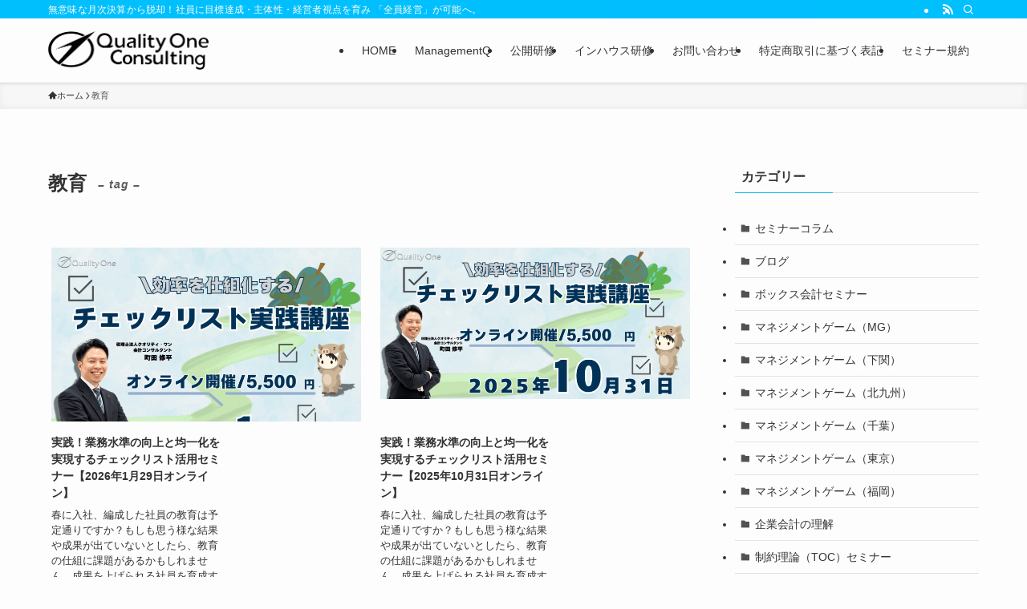

--- FILE ---
content_type: text/html; charset=UTF-8
request_url: https://q-onecst.jp/tag/%E6%95%99%E8%82%B2/
body_size: 17847
content:
<!DOCTYPE html>
<html lang="ja" data-loaded="false" data-scrolled="false" data-spmenu="closed">
<head>
<meta charset="utf-8">
<meta name="format-detection" content="telephone=no">
<meta http-equiv="X-UA-Compatible" content="IE=edge">
<meta name="viewport" content="width=device-width, viewport-fit=cover">
<title>教育 | マネジメントゲーム/戦略日次決算®｜中学２年生でもわかる儲けの仕組み</title>
<meta name='robots' content='max-image-preview:large' />
	<style>img:is([sizes="auto" i], [sizes^="auto," i]) { contain-intrinsic-size: 3000px 1500px }</style>
	<link rel="alternate" type="application/rss+xml" title="マネジメントゲーム/戦略日次決算®｜中学２年生でもわかる儲けの仕組み &raquo; フィード" href="https://q-onecst.jp/feed/" />
<link rel="alternate" type="application/rss+xml" title="マネジメントゲーム/戦略日次決算®｜中学２年生でもわかる儲けの仕組み &raquo; 教育 タグのフィード" href="https://q-onecst.jp/tag/%e6%95%99%e8%82%b2/feed/" />

<!-- SEO SIMPLE PACK 3.6.2 -->
<link rel="canonical" href="https://q-onecst.jp/tag/%e6%95%99%e8%82%b2/">
<meta property="og:locale" content="ja_JP">
<meta property="og:type" content="website">
<meta property="og:title" content="教育 | マネジメントゲーム/戦略日次決算®｜中学２年生でもわかる儲けの仕組み">
<meta property="og:url" content="https://q-onecst.jp/tag/%e6%95%99%e8%82%b2/">
<meta property="og:site_name" content="マネジメントゲーム/戦略日次決算®｜中学２年生でもわかる儲けの仕組み">
<meta name="twitter:card" content="summary_large_image">
<!-- / SEO SIMPLE PACK -->

<link rel='stylesheet' id='wp-block-library-css' href='https://q-onecst.jp/wp-includes/css/dist/block-library/style.min.css?ver=6.8.1' type='text/css' media='all' />
<link rel='stylesheet' id='swell-icons-css' href='https://q-onecst.jp/wp-content/themes/swell/build/css/swell-icons.css?ver=2.16.0' type='text/css' media='all' />
<link rel='stylesheet' id='main_style-css' href='https://q-onecst.jp/wp-content/themes/swell/build/css/main.css?ver=2.16.0' type='text/css' media='all' />
<link rel='stylesheet' id='swell_blocks-css' href='https://q-onecst.jp/wp-content/themes/swell/build/css/blocks.css?ver=2.16.0' type='text/css' media='all' />
<style id='swell_custom-inline-css' type='text/css'>
:root{--swl-fz--content:4vw;--swl-font_family:"游ゴシック体", "Yu Gothic", YuGothic, "Hiragino Kaku Gothic ProN", "Hiragino Sans", Meiryo, sans-serif;--swl-font_weight:500;--color_main:#00bfff;--color_text:#333;--color_link:#1176d4;--color_htag:#00bfff;--color_bg:#fdfdfd;--color_gradient1:#d8ffff;--color_gradient2:#87e7ff;--color_main_thin:rgba(0, 239, 255, 0.05 );--color_main_dark:rgba(0, 143, 191, 1 );--color_list_check:#00bfff;--color_list_num:#00bfff;--color_list_good:#86dd7b;--color_list_triangle:#f4e03a;--color_list_bad:#f36060;--color_faq_q:#d55656;--color_faq_a:#6599b7;--color_icon_good:#3cd250;--color_icon_good_bg:#ecffe9;--color_icon_bad:#4b73eb;--color_icon_bad_bg:#eafaff;--color_icon_info:#f578b4;--color_icon_info_bg:#fff0fa;--color_icon_announce:#ffa537;--color_icon_announce_bg:#fff5f0;--color_icon_pen:#7a7a7a;--color_icon_pen_bg:#f7f7f7;--color_icon_book:#787364;--color_icon_book_bg:#f8f6ef;--color_icon_point:#ffa639;--color_icon_check:#86d67c;--color_icon_batsu:#f36060;--color_icon_hatena:#5295cc;--color_icon_caution:#f7da38;--color_icon_memo:#84878a;--color_deep01:#e44141;--color_deep02:#3d79d5;--color_deep03:#63a84d;--color_deep04:#f09f4d;--color_pale01:#fff2f0;--color_pale02:#f3f8fd;--color_pale03:#f1f9ee;--color_pale04:#fdf9ee;--color_mark_blue:#b7e3ff;--color_mark_green:#bdf9c3;--color_mark_yellow:#fcf69f;--color_mark_orange:#ffddbc;--border01:solid 1px var(--color_main);--border02:double 4px var(--color_main);--border03:dashed 2px var(--color_border);--border04:solid 4px var(--color_gray);--card_posts_thumb_ratio:56.25%;--list_posts_thumb_ratio:61.805%;--big_posts_thumb_ratio:56.25%;--thumb_posts_thumb_ratio:61.805%;--blogcard_thumb_ratio:56.25%;--color_header_bg:#fdfdfd;--color_header_text:#333;--color_footer_bg:#fdfdfd;--color_footer_text:#333;--container_size:1160px;--article_size:1100px;--logo_size_sp:48px;--logo_size_pc:48px;--logo_size_pcfix:32px;}.swl-cell-bg[data-icon="doubleCircle"]{--cell-icon-color:#ffc977}.swl-cell-bg[data-icon="circle"]{--cell-icon-color:#94e29c}.swl-cell-bg[data-icon="triangle"]{--cell-icon-color:#eeda2f}.swl-cell-bg[data-icon="close"]{--cell-icon-color:#ec9191}.swl-cell-bg[data-icon="hatena"]{--cell-icon-color:#93c9da}.swl-cell-bg[data-icon="check"]{--cell-icon-color:#94e29c}.swl-cell-bg[data-icon="line"]{--cell-icon-color:#9b9b9b}.cap_box[data-colset="col1"]{--capbox-color:#f59b5f;--capbox-color--bg:#fff8eb}.cap_box[data-colset="col2"]{--capbox-color:#5fb9f5;--capbox-color--bg:#edf5ff}.cap_box[data-colset="col3"]{--capbox-color:#2fcd90;--capbox-color--bg:#eafaf2}.red_{--the-btn-color:#f74a4a;--the-btn-color2:#ffbc49;--the-solid-shadow: rgba(185, 56, 56, 1 )}.blue_{--the-btn-color:#338df4;--the-btn-color2:#35eaff;--the-solid-shadow: rgba(38, 106, 183, 1 )}.green_{--the-btn-color:#62d847;--the-btn-color2:#7bf7bd;--the-solid-shadow: rgba(74, 162, 53, 1 )}.is-style-btn_normal{--the-btn-radius:80px}.is-style-btn_solid{--the-btn-radius:80px}.is-style-btn_shiny{--the-btn-radius:80px}.is-style-btn_line{--the-btn-radius:80px}.post_content blockquote{padding:1.5em 2em 1.5em 3em}.post_content blockquote::before{content:"";display:block;width:5px;height:calc(100% - 3em);top:1.5em;left:1.5em;border-left:solid 1px rgba(180,180,180,.75);border-right:solid 1px rgba(180,180,180,.75);}.mark_blue{background:-webkit-linear-gradient(transparent 64%,var(--color_mark_blue) 0%);background:linear-gradient(transparent 64%,var(--color_mark_blue) 0%)}.mark_green{background:-webkit-linear-gradient(transparent 64%,var(--color_mark_green) 0%);background:linear-gradient(transparent 64%,var(--color_mark_green) 0%)}.mark_yellow{background:-webkit-linear-gradient(transparent 64%,var(--color_mark_yellow) 0%);background:linear-gradient(transparent 64%,var(--color_mark_yellow) 0%)}.mark_orange{background:-webkit-linear-gradient(transparent 64%,var(--color_mark_orange) 0%);background:linear-gradient(transparent 64%,var(--color_mark_orange) 0%)}[class*="is-style-icon_"]{color:#333;border-width:0}[class*="is-style-big_icon_"]{border-width:2px;border-style:solid}[data-col="gray"] .c-balloon__text{background:#f7f7f7;border-color:#ccc}[data-col="gray"] .c-balloon__before{border-right-color:#f7f7f7}[data-col="green"] .c-balloon__text{background:#d1f8c2;border-color:#9ddd93}[data-col="green"] .c-balloon__before{border-right-color:#d1f8c2}[data-col="blue"] .c-balloon__text{background:#e2f6ff;border-color:#93d2f0}[data-col="blue"] .c-balloon__before{border-right-color:#e2f6ff}[data-col="red"] .c-balloon__text{background:#ffebeb;border-color:#f48789}[data-col="red"] .c-balloon__before{border-right-color:#ffebeb}[data-col="yellow"] .c-balloon__text{background:#f9f7d2;border-color:#fbe593}[data-col="yellow"] .c-balloon__before{border-right-color:#f9f7d2}.-type-list2 .p-postList__body::after,.-type-big .p-postList__body::after{content: "詳細はこちら »";}.c-postThumb__cat{background-color:#00bfff;color:#fff;background-image: repeating-linear-gradient(-45deg,rgba(255,255,255,.1),rgba(255,255,255,.1) 6px,transparent 6px,transparent 12px)}.post_content h2:where(:not([class^="swell-block-"]):not(.faq_q):not(.p-postList__title))::before{position:absolute;display:block;pointer-events:none}.l-header{box-shadow: 0 1px 4px rgba(0,0,0,.12)}.l-header__bar{color:#fff;background:var(--color_main)}.l-header__menuBtn{order:1}.l-header__customBtn{order:3}.c-gnav a::after{background:var(--color_main);width:100%;height:2px;transform:scaleX(0)}.p-spHeadMenu .menu-item.-current{border-bottom-color:var(--color_main)}.c-gnav > li:hover > a::after,.c-gnav > .-current > a::after{transform: scaleX(1)}.c-gnav .sub-menu{color:#333;background:#fff}.l-fixHeader::before{opacity:1}#pagetop{border-radius:50%}.c-widget__title.-spmenu{padding:.5em .75em;border-radius:var(--swl-radius--2, 0px);background:var(--color_main);color:#fff;}.c-widget__title.-footer{padding:.5em}.c-widget__title.-footer::before{content:"";bottom:0;left:0;width:40%;z-index:1;background:var(--color_main)}.c-widget__title.-footer::after{content:"";bottom:0;left:0;width:100%;background:var(--color_border)}.c-secTitle{border-left:solid 2px var(--color_main);padding:0em .75em}.p-spMenu{color:#333}.p-spMenu__inner::before{background:#fdfdfd;opacity:1}.p-spMenu__overlay{background:#000;opacity:0.6}[class*="page-numbers"]{color:#fff;background-color:#dedede}a{text-decoration: none}.l-topTitleArea.c-filterLayer::before{background-color:#000;opacity:0.2;content:""}@media screen and (min-width: 960px){:root{}}@media screen and (max-width: 959px){:root{}.l-header__logo{order:2;text-align:center}}@media screen and (min-width: 600px){:root{--swl-fz--content:16px;}}@media screen and (max-width: 599px){:root{}}@media (min-width: 1308px) {.alignwide{left:-100px;width:calc(100% + 200px);}}@media (max-width: 1308px) {.-sidebar-off .swell-block-fullWide__inner.l-container .alignwide{left:0px;width:100%;}}.l-fixHeader .l-fixHeader__gnav{order:0}[data-scrolled=true] .l-fixHeader[data-ready]{opacity:1;-webkit-transform:translateY(0)!important;transform:translateY(0)!important;visibility:visible}.-body-solid .l-fixHeader{box-shadow:0 2px 4px var(--swl-color_shadow)}.l-fixHeader__inner{align-items:stretch;color:var(--color_header_text);display:flex;padding-bottom:0;padding-top:0;position:relative;z-index:1}.l-fixHeader__logo{align-items:center;display:flex;line-height:1;margin-right:24px;order:0;padding:16px 0}.is-style-btn_normal a,.is-style-btn_shiny a{box-shadow:var(--swl-btn_shadow)}.c-shareBtns__btn,.is-style-balloon>.c-tabList .c-tabList__button,.p-snsCta,[class*=page-numbers]{box-shadow:var(--swl-box_shadow)}.p-articleThumb__img,.p-articleThumb__youtube{box-shadow:var(--swl-img_shadow)}.p-pickupBanners__item .c-bannerLink,.p-postList__thumb{box-shadow:0 2px 8px rgba(0,0,0,.1),0 4px 4px -4px rgba(0,0,0,.1)}.p-postList.-w-ranking li:before{background-image:repeating-linear-gradient(-45deg,hsla(0,0%,100%,.1),hsla(0,0%,100%,.1) 6px,transparent 0,transparent 12px);box-shadow:1px 1px 4px rgba(0,0,0,.2)}.l-header__bar{position:relative;width:100%}.l-header__bar .c-catchphrase{color:inherit;font-size:12px;letter-spacing:var(--swl-letter_spacing,.2px);line-height:14px;margin-right:auto;overflow:hidden;padding:4px 0;white-space:nowrap;width:50%}.l-header__bar .c-iconList .c-iconList__link{margin:0;padding:4px 6px}.l-header__barInner{align-items:center;display:flex;justify-content:flex-end}@media (min-width:960px){.-series .l-header__inner{align-items:stretch;display:flex}.-series .l-header__logo{align-items:center;display:flex;flex-wrap:wrap;margin-right:24px;padding:16px 0}.-series .l-header__logo .c-catchphrase{font-size:13px;padding:4px 0}.-series .c-headLogo{margin-right:16px}.-series-right .l-header__inner{justify-content:space-between}.-series-right .c-gnavWrap{margin-left:auto}.-series-right .w-header{margin-left:12px}.-series-left .w-header{margin-left:auto}}@media (min-width:960px) and (min-width:600px){.-series .c-headLogo{max-width:400px}}.c-gnav .sub-menu a:before,.c-listMenu a:before{-webkit-font-smoothing:antialiased;-moz-osx-font-smoothing:grayscale;font-family:icomoon!important;font-style:normal;font-variant:normal;font-weight:400;line-height:1;text-transform:none}.c-submenuToggleBtn{display:none}.c-listMenu a{padding:.75em 1em .75em 1.5em;transition:padding .25s}.c-listMenu a:hover{padding-left:1.75em;padding-right:.75em}.c-gnav .sub-menu a:before,.c-listMenu a:before{color:inherit;content:"\e921";display:inline-block;left:2px;position:absolute;top:50%;-webkit-transform:translateY(-50%);transform:translateY(-50%);vertical-align:middle}.widget_categories>ul>.cat-item>a,.wp-block-categories-list>li>a{padding-left:1.75em}.c-listMenu .children,.c-listMenu .sub-menu{margin:0}.c-listMenu .children a,.c-listMenu .sub-menu a{font-size:.9em;padding-left:2.5em}.c-listMenu .children a:before,.c-listMenu .sub-menu a:before{left:1em}.c-listMenu .children a:hover,.c-listMenu .sub-menu a:hover{padding-left:2.75em}.c-listMenu .children ul a,.c-listMenu .sub-menu ul a{padding-left:3.25em}.c-listMenu .children ul a:before,.c-listMenu .sub-menu ul a:before{left:1.75em}.c-listMenu .children ul a:hover,.c-listMenu .sub-menu ul a:hover{padding-left:3.5em}.c-gnav li:hover>.sub-menu{opacity:1;visibility:visible}.c-gnav .sub-menu:before{background:inherit;content:"";height:100%;left:0;position:absolute;top:0;width:100%;z-index:0}.c-gnav .sub-menu .sub-menu{left:100%;top:0;z-index:-1}.c-gnav .sub-menu a{padding-left:2em}.c-gnav .sub-menu a:before{left:.5em}.c-gnav .sub-menu a:hover .ttl{left:4px}:root{--color_content_bg:var(--color_bg);}.c-widget__title.-side{padding:.5em}.c-widget__title.-side::before{content:"";bottom:0;left:0;width:40%;z-index:1;background:var(--color_main)}.c-widget__title.-side::after{content:"";bottom:0;left:0;width:100%;background:var(--color_border)}@media screen and (min-width: 960px){:root{}}@media screen and (max-width: 959px){:root{}}@media screen and (min-width: 600px){:root{}}@media screen and (max-width: 599px){:root{}}.swell-block-fullWide__inner.l-container{--swl-fw_inner_pad:var(--swl-pad_container,0px)}@media (min-width:960px){.-sidebar-on .l-content .alignfull,.-sidebar-on .l-content .alignwide{left:-16px;width:calc(100% + 32px)}.swell-block-fullWide__inner.l-article{--swl-fw_inner_pad:var(--swl-pad_post_content,0px)}.-sidebar-on .swell-block-fullWide__inner .alignwide{left:0;width:100%}.-sidebar-on .swell-block-fullWide__inner .alignfull{left:calc(0px - var(--swl-fw_inner_pad, 0))!important;margin-left:0!important;margin-right:0!important;width:calc(100% + var(--swl-fw_inner_pad, 0)*2)!important}}.-index-off .p-toc,.swell-toc-placeholder:empty{display:none}.p-toc.-modal{height:100%;margin:0;overflow-y:auto;padding:0}#main_content .p-toc{border-radius:var(--swl-radius--2,0);margin:4em auto;max-width:800px}#sidebar .p-toc{margin-top:-.5em}.p-toc .__pn:before{content:none!important;counter-increment:none}.p-toc .__prev{margin:0 0 1em}.p-toc .__next{margin:1em 0 0}.p-toc.is-omitted:not([data-omit=ct]) [data-level="2"] .p-toc__childList{height:0;margin-bottom:-.5em;visibility:hidden}.p-toc.is-omitted:not([data-omit=nest]){position:relative}.p-toc.is-omitted:not([data-omit=nest]):before{background:linear-gradient(hsla(0,0%,100%,0),var(--color_bg));bottom:5em;content:"";height:4em;left:0;opacity:.75;pointer-events:none;position:absolute;width:100%;z-index:1}.p-toc.is-omitted:not([data-omit=nest]):after{background:var(--color_bg);bottom:0;content:"";height:5em;left:0;opacity:.75;position:absolute;width:100%;z-index:1}.p-toc.is-omitted:not([data-omit=nest]) .__next,.p-toc.is-omitted:not([data-omit=nest]) [data-omit="1"]{display:none}.p-toc .p-toc__expandBtn{background-color:#f7f7f7;border:rgba(0,0,0,.2);border-radius:5em;box-shadow:0 0 0 1px #bbb;color:#333;display:block;font-size:14px;line-height:1.5;margin:.75em auto 0;min-width:6em;padding:.5em 1em;position:relative;transition:box-shadow .25s;z-index:2}.p-toc[data-omit=nest] .p-toc__expandBtn{display:inline-block;font-size:13px;margin:0 0 0 1.25em;padding:.5em .75em}.p-toc:not([data-omit=nest]) .p-toc__expandBtn:after,.p-toc:not([data-omit=nest]) .p-toc__expandBtn:before{border-top-color:inherit;border-top-style:dotted;border-top-width:3px;content:"";display:block;height:1px;position:absolute;top:calc(50% - 1px);transition:border-color .25s;width:100%;width:22px}.p-toc:not([data-omit=nest]) .p-toc__expandBtn:before{right:calc(100% + 1em)}.p-toc:not([data-omit=nest]) .p-toc__expandBtn:after{left:calc(100% + 1em)}.p-toc.is-expanded .p-toc__expandBtn{border-color:transparent}.p-toc__ttl{display:block;font-size:1.2em;line-height:1;position:relative;text-align:center}.p-toc__ttl:before{content:"\e918";display:inline-block;font-family:icomoon;margin-right:.5em;padding-bottom:2px;vertical-align:middle}#index_modal .p-toc__ttl{margin-bottom:.5em}.p-toc__list li{line-height:1.6}.p-toc__list>li+li{margin-top:.5em}.p-toc__list .p-toc__childList{padding-left:.5em}.p-toc__list [data-level="3"]{font-size:.9em}.p-toc__list .mininote{display:none}.post_content .p-toc__list{padding-left:0}#sidebar .p-toc__list{margin-bottom:0}#sidebar .p-toc__list .p-toc__childList{padding-left:0}.p-toc__link{color:inherit;font-size:inherit;text-decoration:none}.p-toc__link:hover{opacity:.8}.p-toc.-double{background:var(--color_gray);background:linear-gradient(-45deg,transparent 25%,var(--color_gray) 25%,var(--color_gray) 50%,transparent 50%,transparent 75%,var(--color_gray) 75%,var(--color_gray));background-clip:padding-box;background-size:4px 4px;border-bottom:4px double var(--color_border);border-top:4px double var(--color_border);padding:1.5em 1em 1em}.p-toc.-double .p-toc__ttl{margin-bottom:.75em}@media (min-width:960px){#main_content .p-toc{width:92%}}@media (hover:hover){.p-toc .p-toc__expandBtn:hover{border-color:transparent;box-shadow:0 0 0 2px currentcolor}}@media (min-width:600px){.p-toc.-double{padding:2em}}
</style>
<link rel='stylesheet' id='swell-loaded-animation-css' href='https://q-onecst.jp/wp-content/themes/swell/build/css/modules/loaded-animation.css?ver=2.16.0' type='text/css' media='all' />
<link rel='stylesheet' id='swell-parts/footer-css' href='https://q-onecst.jp/wp-content/themes/swell/build/css/modules/parts/footer.css?ver=2.16.0' type='text/css' media='all' />
<link rel='stylesheet' id='swell-page/term-css' href='https://q-onecst.jp/wp-content/themes/swell/build/css/modules/page/term.css?ver=2.16.0' type='text/css' media='all' />
<style id='classic-theme-styles-inline-css' type='text/css'>
/*! This file is auto-generated */
.wp-block-button__link{color:#fff;background-color:#32373c;border-radius:9999px;box-shadow:none;text-decoration:none;padding:calc(.667em + 2px) calc(1.333em + 2px);font-size:1.125em}.wp-block-file__button{background:#32373c;color:#fff;text-decoration:none}
</style>
<style id='global-styles-inline-css' type='text/css'>
:root{--wp--preset--aspect-ratio--square: 1;--wp--preset--aspect-ratio--4-3: 4/3;--wp--preset--aspect-ratio--3-4: 3/4;--wp--preset--aspect-ratio--3-2: 3/2;--wp--preset--aspect-ratio--2-3: 2/3;--wp--preset--aspect-ratio--16-9: 16/9;--wp--preset--aspect-ratio--9-16: 9/16;--wp--preset--color--black: #000;--wp--preset--color--cyan-bluish-gray: #abb8c3;--wp--preset--color--white: #fff;--wp--preset--color--pale-pink: #f78da7;--wp--preset--color--vivid-red: #cf2e2e;--wp--preset--color--luminous-vivid-orange: #ff6900;--wp--preset--color--luminous-vivid-amber: #fcb900;--wp--preset--color--light-green-cyan: #7bdcb5;--wp--preset--color--vivid-green-cyan: #00d084;--wp--preset--color--pale-cyan-blue: #8ed1fc;--wp--preset--color--vivid-cyan-blue: #0693e3;--wp--preset--color--vivid-purple: #9b51e0;--wp--preset--color--swl-main: var(--color_main);--wp--preset--color--swl-main-thin: var(--color_main_thin);--wp--preset--color--swl-gray: var(--color_gray);--wp--preset--color--swl-deep-01: var(--color_deep01);--wp--preset--color--swl-deep-02: var(--color_deep02);--wp--preset--color--swl-deep-03: var(--color_deep03);--wp--preset--color--swl-deep-04: var(--color_deep04);--wp--preset--color--swl-pale-01: var(--color_pale01);--wp--preset--color--swl-pale-02: var(--color_pale02);--wp--preset--color--swl-pale-03: var(--color_pale03);--wp--preset--color--swl-pale-04: var(--color_pale04);--wp--preset--gradient--vivid-cyan-blue-to-vivid-purple: linear-gradient(135deg,rgba(6,147,227,1) 0%,rgb(155,81,224) 100%);--wp--preset--gradient--light-green-cyan-to-vivid-green-cyan: linear-gradient(135deg,rgb(122,220,180) 0%,rgb(0,208,130) 100%);--wp--preset--gradient--luminous-vivid-amber-to-luminous-vivid-orange: linear-gradient(135deg,rgba(252,185,0,1) 0%,rgba(255,105,0,1) 100%);--wp--preset--gradient--luminous-vivid-orange-to-vivid-red: linear-gradient(135deg,rgba(255,105,0,1) 0%,rgb(207,46,46) 100%);--wp--preset--gradient--very-light-gray-to-cyan-bluish-gray: linear-gradient(135deg,rgb(238,238,238) 0%,rgb(169,184,195) 100%);--wp--preset--gradient--cool-to-warm-spectrum: linear-gradient(135deg,rgb(74,234,220) 0%,rgb(151,120,209) 20%,rgb(207,42,186) 40%,rgb(238,44,130) 60%,rgb(251,105,98) 80%,rgb(254,248,76) 100%);--wp--preset--gradient--blush-light-purple: linear-gradient(135deg,rgb(255,206,236) 0%,rgb(152,150,240) 100%);--wp--preset--gradient--blush-bordeaux: linear-gradient(135deg,rgb(254,205,165) 0%,rgb(254,45,45) 50%,rgb(107,0,62) 100%);--wp--preset--gradient--luminous-dusk: linear-gradient(135deg,rgb(255,203,112) 0%,rgb(199,81,192) 50%,rgb(65,88,208) 100%);--wp--preset--gradient--pale-ocean: linear-gradient(135deg,rgb(255,245,203) 0%,rgb(182,227,212) 50%,rgb(51,167,181) 100%);--wp--preset--gradient--electric-grass: linear-gradient(135deg,rgb(202,248,128) 0%,rgb(113,206,126) 100%);--wp--preset--gradient--midnight: linear-gradient(135deg,rgb(2,3,129) 0%,rgb(40,116,252) 100%);--wp--preset--font-size--small: 0.9em;--wp--preset--font-size--medium: 1.1em;--wp--preset--font-size--large: 1.25em;--wp--preset--font-size--x-large: 42px;--wp--preset--font-size--xs: 0.75em;--wp--preset--font-size--huge: 1.6em;--wp--preset--spacing--20: 0.44rem;--wp--preset--spacing--30: 0.67rem;--wp--preset--spacing--40: 1rem;--wp--preset--spacing--50: 1.5rem;--wp--preset--spacing--60: 2.25rem;--wp--preset--spacing--70: 3.38rem;--wp--preset--spacing--80: 5.06rem;--wp--preset--shadow--natural: 6px 6px 9px rgba(0, 0, 0, 0.2);--wp--preset--shadow--deep: 12px 12px 50px rgba(0, 0, 0, 0.4);--wp--preset--shadow--sharp: 6px 6px 0px rgba(0, 0, 0, 0.2);--wp--preset--shadow--outlined: 6px 6px 0px -3px rgba(255, 255, 255, 1), 6px 6px rgba(0, 0, 0, 1);--wp--preset--shadow--crisp: 6px 6px 0px rgba(0, 0, 0, 1);}:where(.is-layout-flex){gap: 0.5em;}:where(.is-layout-grid){gap: 0.5em;}body .is-layout-flex{display: flex;}.is-layout-flex{flex-wrap: wrap;align-items: center;}.is-layout-flex > :is(*, div){margin: 0;}body .is-layout-grid{display: grid;}.is-layout-grid > :is(*, div){margin: 0;}:where(.wp-block-columns.is-layout-flex){gap: 2em;}:where(.wp-block-columns.is-layout-grid){gap: 2em;}:where(.wp-block-post-template.is-layout-flex){gap: 1.25em;}:where(.wp-block-post-template.is-layout-grid){gap: 1.25em;}.has-black-color{color: var(--wp--preset--color--black) !important;}.has-cyan-bluish-gray-color{color: var(--wp--preset--color--cyan-bluish-gray) !important;}.has-white-color{color: var(--wp--preset--color--white) !important;}.has-pale-pink-color{color: var(--wp--preset--color--pale-pink) !important;}.has-vivid-red-color{color: var(--wp--preset--color--vivid-red) !important;}.has-luminous-vivid-orange-color{color: var(--wp--preset--color--luminous-vivid-orange) !important;}.has-luminous-vivid-amber-color{color: var(--wp--preset--color--luminous-vivid-amber) !important;}.has-light-green-cyan-color{color: var(--wp--preset--color--light-green-cyan) !important;}.has-vivid-green-cyan-color{color: var(--wp--preset--color--vivid-green-cyan) !important;}.has-pale-cyan-blue-color{color: var(--wp--preset--color--pale-cyan-blue) !important;}.has-vivid-cyan-blue-color{color: var(--wp--preset--color--vivid-cyan-blue) !important;}.has-vivid-purple-color{color: var(--wp--preset--color--vivid-purple) !important;}.has-black-background-color{background-color: var(--wp--preset--color--black) !important;}.has-cyan-bluish-gray-background-color{background-color: var(--wp--preset--color--cyan-bluish-gray) !important;}.has-white-background-color{background-color: var(--wp--preset--color--white) !important;}.has-pale-pink-background-color{background-color: var(--wp--preset--color--pale-pink) !important;}.has-vivid-red-background-color{background-color: var(--wp--preset--color--vivid-red) !important;}.has-luminous-vivid-orange-background-color{background-color: var(--wp--preset--color--luminous-vivid-orange) !important;}.has-luminous-vivid-amber-background-color{background-color: var(--wp--preset--color--luminous-vivid-amber) !important;}.has-light-green-cyan-background-color{background-color: var(--wp--preset--color--light-green-cyan) !important;}.has-vivid-green-cyan-background-color{background-color: var(--wp--preset--color--vivid-green-cyan) !important;}.has-pale-cyan-blue-background-color{background-color: var(--wp--preset--color--pale-cyan-blue) !important;}.has-vivid-cyan-blue-background-color{background-color: var(--wp--preset--color--vivid-cyan-blue) !important;}.has-vivid-purple-background-color{background-color: var(--wp--preset--color--vivid-purple) !important;}.has-black-border-color{border-color: var(--wp--preset--color--black) !important;}.has-cyan-bluish-gray-border-color{border-color: var(--wp--preset--color--cyan-bluish-gray) !important;}.has-white-border-color{border-color: var(--wp--preset--color--white) !important;}.has-pale-pink-border-color{border-color: var(--wp--preset--color--pale-pink) !important;}.has-vivid-red-border-color{border-color: var(--wp--preset--color--vivid-red) !important;}.has-luminous-vivid-orange-border-color{border-color: var(--wp--preset--color--luminous-vivid-orange) !important;}.has-luminous-vivid-amber-border-color{border-color: var(--wp--preset--color--luminous-vivid-amber) !important;}.has-light-green-cyan-border-color{border-color: var(--wp--preset--color--light-green-cyan) !important;}.has-vivid-green-cyan-border-color{border-color: var(--wp--preset--color--vivid-green-cyan) !important;}.has-pale-cyan-blue-border-color{border-color: var(--wp--preset--color--pale-cyan-blue) !important;}.has-vivid-cyan-blue-border-color{border-color: var(--wp--preset--color--vivid-cyan-blue) !important;}.has-vivid-purple-border-color{border-color: var(--wp--preset--color--vivid-purple) !important;}.has-vivid-cyan-blue-to-vivid-purple-gradient-background{background: var(--wp--preset--gradient--vivid-cyan-blue-to-vivid-purple) !important;}.has-light-green-cyan-to-vivid-green-cyan-gradient-background{background: var(--wp--preset--gradient--light-green-cyan-to-vivid-green-cyan) !important;}.has-luminous-vivid-amber-to-luminous-vivid-orange-gradient-background{background: var(--wp--preset--gradient--luminous-vivid-amber-to-luminous-vivid-orange) !important;}.has-luminous-vivid-orange-to-vivid-red-gradient-background{background: var(--wp--preset--gradient--luminous-vivid-orange-to-vivid-red) !important;}.has-very-light-gray-to-cyan-bluish-gray-gradient-background{background: var(--wp--preset--gradient--very-light-gray-to-cyan-bluish-gray) !important;}.has-cool-to-warm-spectrum-gradient-background{background: var(--wp--preset--gradient--cool-to-warm-spectrum) !important;}.has-blush-light-purple-gradient-background{background: var(--wp--preset--gradient--blush-light-purple) !important;}.has-blush-bordeaux-gradient-background{background: var(--wp--preset--gradient--blush-bordeaux) !important;}.has-luminous-dusk-gradient-background{background: var(--wp--preset--gradient--luminous-dusk) !important;}.has-pale-ocean-gradient-background{background: var(--wp--preset--gradient--pale-ocean) !important;}.has-electric-grass-gradient-background{background: var(--wp--preset--gradient--electric-grass) !important;}.has-midnight-gradient-background{background: var(--wp--preset--gradient--midnight) !important;}.has-small-font-size{font-size: var(--wp--preset--font-size--small) !important;}.has-medium-font-size{font-size: var(--wp--preset--font-size--medium) !important;}.has-large-font-size{font-size: var(--wp--preset--font-size--large) !important;}.has-x-large-font-size{font-size: var(--wp--preset--font-size--x-large) !important;}
:where(.wp-block-post-template.is-layout-flex){gap: 1.25em;}:where(.wp-block-post-template.is-layout-grid){gap: 1.25em;}
:where(.wp-block-columns.is-layout-flex){gap: 2em;}:where(.wp-block-columns.is-layout-grid){gap: 2em;}
:root :where(.wp-block-pullquote){font-size: 1.5em;line-height: 1.6;}
</style>
<link rel='stylesheet' id='child_style-css' href='https://q-onecst.jp/wp-content/themes/q-onecst/style.css?ver=2023110780340' type='text/css' media='all' />

<noscript><link href="https://q-onecst.jp/wp-content/themes/swell/build/css/noscript.css" rel="stylesheet"></noscript>
<link rel="https://api.w.org/" href="https://q-onecst.jp/wp-json/" /><link rel="alternate" title="JSON" type="application/json" href="https://q-onecst.jp/wp-json/wp/v2/tags/30" /><link rel="stylesheet" href="https://unpkg.com/scroll-hint@latest/css/scroll-hint.css">
<script src="https://unpkg.com/scroll-hint@latest/js/scroll-hint.min.js"></script>
<script>
window.addEventListener('load', function () {
	new ScrollHint('.top-event-calendar-wrapper', {
		suggestiveShadow: true,
		i18n: {
			scrollable: 'スクロールできます'
		}
	});
});

</script><style id="uagb-style-conditional-extension">@media (min-width: 1025px){body .uag-hide-desktop.uagb-google-map__wrap,body .uag-hide-desktop{display:none !important}}@media (min-width: 768px) and (max-width: 1024px){body .uag-hide-tab.uagb-google-map__wrap,body .uag-hide-tab{display:none !important}}@media (max-width: 767px){body .uag-hide-mob.uagb-google-map__wrap,body .uag-hide-mob{display:none !important}}</style><link rel="icon" href="https://q-onecst.jp/wp-content/uploads/2021/10/q-onecst-favi.png" sizes="32x32" />
<link rel="icon" href="https://q-onecst.jp/wp-content/uploads/2021/10/q-onecst-favi.png" sizes="192x192" />
<link rel="apple-touch-icon" href="https://q-onecst.jp/wp-content/uploads/2021/10/q-onecst-favi.png" />
<meta name="msapplication-TileImage" content="https://q-onecst.jp/wp-content/uploads/2021/10/q-onecst-favi.png" />

<link rel="stylesheet" href="https://q-onecst.jp/wp-content/themes/swell/build/css/print.css" media="print" >
</head>
<body>
<div id="body_wrap" class="archive tag tag-30 wp-theme-swell wp-child-theme-q-onecst -body-solid -index-off -sidebar-on -frame-off id_30" >
<div id="sp_menu" class="p-spMenu -left">
	<div class="p-spMenu__inner">
		<div class="p-spMenu__closeBtn">
			<button class="c-iconBtn -menuBtn c-plainBtn" data-onclick="toggleMenu" aria-label="メニューを閉じる">
				<i class="c-iconBtn__icon icon-close-thin"></i>
			</button>
		</div>
		<div class="p-spMenu__body">
			<div class="c-widget__title -spmenu">
				MENU			</div>
			<div class="p-spMenu__nav">
				<ul class="c-spnav c-listMenu"><li class="menu-item menu-item-type-post_type menu-item-object-page menu-item-home menu-item-20"><a href="https://q-onecst.jp/">HOME</a></li>
<li class="menu-item menu-item-type-post_type menu-item-object-page menu-item-312"><a href="https://q-onecst.jp/management-q/">ManagementQ</a></li>
<li class="menu-item menu-item-type-post_type menu-item-object-page menu-item-311"><a href="https://q-onecst.jp/seminar-information/">公開研修</a></li>
<li class="menu-item menu-item-type-post_type menu-item-object-page menu-item-has-children menu-item-1822"><a href="https://q-onecst.jp/inhouse/">インハウス研修</a>
<ul class="sub-menu">
	<li class="menu-item menu-item-type-post_type menu-item-object-page menu-item-2205"><a href="https://q-onecst.jp/inhouse/">MG研修</a></li>
	<li class="menu-item menu-item-type-post_type menu-item-object-page menu-item-2172"><a href="https://q-onecst.jp/toc/">TOC研修</a></li>
</ul>
</li>
<li class="menu-item menu-item-type-post_type menu-item-object-page menu-item-21"><a href="https://q-onecst.jp/contact/">お問い合わせ</a></li>
<li class="menu-item menu-item-type-post_type menu-item-object-page menu-item-2168"><a href="https://q-onecst.jp/company/">特定商取引に基づく表記</a></li>
<li class="menu-item menu-item-type-post_type menu-item-object-page menu-item-2169"><a href="https://q-onecst.jp/%e3%82%bb%e3%83%9f%e3%83%8a%e3%83%bc%e8%a6%8f%e7%b4%84/">セミナー規約</a></li>
</ul>			</div>
					</div>
	</div>
	<div class="p-spMenu__overlay c-overlay" data-onclick="toggleMenu"></div>
</div>
<header id="header" class="l-header -series -series-right" data-spfix="1">
	<div class="l-header__bar pc_">
	<div class="l-header__barInner l-container">
		<div class="c-catchphrase">無意味な月次決算から脱却！社員に目標達成・主体性・経営者視点を育み 「全員経営」が可能へ。</div><ul class="c-iconList">
						<li class="c-iconList__item -rss">
						<a href="https://q-onecst.jp/feed/" target="_blank" rel="noopener" class="c-iconList__link u-fz-14 hov-flash" aria-label="rss">
							<i class="c-iconList__icon icon-rss" role="presentation"></i>
						</a>
					</li>
									<li class="c-iconList__item -search">
						<button class="c-iconList__link c-plainBtn u-fz-14 hov-flash" data-onclick="toggleSearch" aria-label="検索">
							<i class="c-iconList__icon icon-search" role="presentation"></i>
						</button>
					</li>
				</ul>
	</div>
</div>
	<div class="l-header__inner l-container">
		<div class="l-header__logo">
			<div class="c-headLogo -img"><a href="https://q-onecst.jp/" title="マネジメントゲーム/戦略日次決算®｜中学２年生でもわかる儲けの仕組み" class="c-headLogo__link" rel="home"><img width="404" height="97"  src="https://q-onecst.jp/wp-content/uploads/2021/10/logo_Q1C_Black.png" alt="マネジメントゲーム/戦略日次決算®｜中学２年生でもわかる儲けの仕組み" class="c-headLogo__img" srcset="https://q-onecst.jp/wp-content/uploads/2021/10/logo_Q1C_Black.png 404w, https://q-onecst.jp/wp-content/uploads/2021/10/logo_Q1C_Black-300x72.png 300w" sizes="(max-width: 959px) 50vw, 800px" decoding="async" loading="eager" ></a></div>					</div>
		<nav id="gnav" class="l-header__gnav c-gnavWrap">
					<ul class="c-gnav">
			<li class="menu-item menu-item-type-post_type menu-item-object-page menu-item-home menu-item-20"><a href="https://q-onecst.jp/"><span class="ttl">HOME</span></a></li>
<li class="menu-item menu-item-type-post_type menu-item-object-page menu-item-312"><a href="https://q-onecst.jp/management-q/"><span class="ttl">ManagementQ</span></a></li>
<li class="menu-item menu-item-type-post_type menu-item-object-page menu-item-311"><a href="https://q-onecst.jp/seminar-information/"><span class="ttl">公開研修</span></a></li>
<li class="menu-item menu-item-type-post_type menu-item-object-page menu-item-has-children menu-item-1822"><a href="https://q-onecst.jp/inhouse/"><span class="ttl">インハウス研修</span></a>
<ul class="sub-menu">
	<li class="menu-item menu-item-type-post_type menu-item-object-page menu-item-2205"><a href="https://q-onecst.jp/inhouse/"><span class="ttl">MG研修</span></a></li>
	<li class="menu-item menu-item-type-post_type menu-item-object-page menu-item-2172"><a href="https://q-onecst.jp/toc/"><span class="ttl">TOC研修</span></a></li>
</ul>
</li>
<li class="menu-item menu-item-type-post_type menu-item-object-page menu-item-21"><a href="https://q-onecst.jp/contact/"><span class="ttl">お問い合わせ</span></a></li>
<li class="menu-item menu-item-type-post_type menu-item-object-page menu-item-2168"><a href="https://q-onecst.jp/company/"><span class="ttl">特定商取引に基づく表記</span></a></li>
<li class="menu-item menu-item-type-post_type menu-item-object-page menu-item-2169"><a href="https://q-onecst.jp/%e3%82%bb%e3%83%9f%e3%83%8a%e3%83%bc%e8%a6%8f%e7%b4%84/"><span class="ttl">セミナー規約</span></a></li>
					</ul>
			</nav>
		<div class="l-header__customBtn sp_">
			<button class="c-iconBtn c-plainBtn" data-onclick="toggleSearch" aria-label="検索ボタン">
			<i class="c-iconBtn__icon icon-search"></i>
					</button>
	</div>
<div class="l-header__menuBtn sp_">
	<button class="c-iconBtn -menuBtn c-plainBtn" data-onclick="toggleMenu" aria-label="メニューボタン">
		<i class="c-iconBtn__icon icon-menu-thin"></i>
			</button>
</div>
	</div>
	</header>
<div id="fix_header" class="l-fixHeader -series -series-right">
	<div class="l-fixHeader__inner l-container">
		<div class="l-fixHeader__logo">
			<div class="c-headLogo -img"><a href="https://q-onecst.jp/" title="マネジメントゲーム/戦略日次決算®｜中学２年生でもわかる儲けの仕組み" class="c-headLogo__link" rel="home"><img width="404" height="97"  src="https://q-onecst.jp/wp-content/uploads/2021/10/logo_Q1C_Black.png" alt="マネジメントゲーム/戦略日次決算®｜中学２年生でもわかる儲けの仕組み" class="c-headLogo__img" srcset="https://q-onecst.jp/wp-content/uploads/2021/10/logo_Q1C_Black.png 404w, https://q-onecst.jp/wp-content/uploads/2021/10/logo_Q1C_Black-300x72.png 300w" sizes="(max-width: 959px) 50vw, 800px" decoding="async" loading="eager" ></a></div>		</div>
		<div class="l-fixHeader__gnav c-gnavWrap">
					<ul class="c-gnav">
			<li class="menu-item menu-item-type-post_type menu-item-object-page menu-item-home menu-item-20"><a href="https://q-onecst.jp/"><span class="ttl">HOME</span></a></li>
<li class="menu-item menu-item-type-post_type menu-item-object-page menu-item-312"><a href="https://q-onecst.jp/management-q/"><span class="ttl">ManagementQ</span></a></li>
<li class="menu-item menu-item-type-post_type menu-item-object-page menu-item-311"><a href="https://q-onecst.jp/seminar-information/"><span class="ttl">公開研修</span></a></li>
<li class="menu-item menu-item-type-post_type menu-item-object-page menu-item-has-children menu-item-1822"><a href="https://q-onecst.jp/inhouse/"><span class="ttl">インハウス研修</span></a>
<ul class="sub-menu">
	<li class="menu-item menu-item-type-post_type menu-item-object-page menu-item-2205"><a href="https://q-onecst.jp/inhouse/"><span class="ttl">MG研修</span></a></li>
	<li class="menu-item menu-item-type-post_type menu-item-object-page menu-item-2172"><a href="https://q-onecst.jp/toc/"><span class="ttl">TOC研修</span></a></li>
</ul>
</li>
<li class="menu-item menu-item-type-post_type menu-item-object-page menu-item-21"><a href="https://q-onecst.jp/contact/"><span class="ttl">お問い合わせ</span></a></li>
<li class="menu-item menu-item-type-post_type menu-item-object-page menu-item-2168"><a href="https://q-onecst.jp/company/"><span class="ttl">特定商取引に基づく表記</span></a></li>
<li class="menu-item menu-item-type-post_type menu-item-object-page menu-item-2169"><a href="https://q-onecst.jp/%e3%82%bb%e3%83%9f%e3%83%8a%e3%83%bc%e8%a6%8f%e7%b4%84/"><span class="ttl">セミナー規約</span></a></li>
					</ul>
			</div>
	</div>
</div>
<div id="breadcrumb" class="p-breadcrumb -bg-on"><ol class="p-breadcrumb__list l-container"><li class="p-breadcrumb__item"><a href="https://q-onecst.jp/" class="p-breadcrumb__text"><span class="__home icon-home"> ホーム</span></a></li><li class="p-breadcrumb__item"><span class="p-breadcrumb__text">教育</span></li></ol></div><div id="content" class="l-content l-container" >
<main id="main_content" class="l-mainContent l-article">
	<div class="l-mainContent__inner">
		<h1 class="c-pageTitle"><span class="c-pageTitle__inner">教育<small class="c-pageTitle__subTitle u-fz-14">– tag –</small></span></h1>		<div class="p-termContent l-parent">
					<div class="c-tabBody p-postListTabBody">
				<div id="post_list_tab_1" class="c-tabBody__item" aria-hidden="false">
				<ul class="p-postList -type-card -pc-col3 -sp-col1"><li class="p-postList__item">
	<a href="https://q-onecst.jp/20260129check/" class="p-postList__link">
		<div class="p-postList__thumb c-postThumb">
	<figure class="c-postThumb__figure">
		<img width="1024" height="724"  src="[data-uri]" alt="" class="c-postThumb__img u-obf-cover lazyload" sizes="(min-width: 960px) 400px, 100vw" data-src="https://q-onecst.jp/wp-content/uploads/2025/09/20260129-1024x724.png" data-srcset="https://q-onecst.jp/wp-content/uploads/2025/09/20260129-1024x724.png 1024w, https://q-onecst.jp/wp-content/uploads/2025/09/20260129-300x212.png 300w, https://q-onecst.jp/wp-content/uploads/2025/09/20260129-768x543.png 768w, https://q-onecst.jp/wp-content/uploads/2025/09/20260129-1536x1086.png 1536w, https://q-onecst.jp/wp-content/uploads/2025/09/20260129.png 2000w" data-aspectratio="1024/724" ><noscript><img src="https://q-onecst.jp/wp-content/uploads/2025/09/20260129-1024x724.png" class="c-postThumb__img u-obf-cover" alt=""></noscript>	</figure>
	</div>
					<div class="p-postList__body">
				<h2 class="p-postList__title">実践！業務水準の向上と均一化を実現するチェックリスト活用セミナー【2026年1月29日オンライン】</h2>									<div class="p-postList__excerpt">
						春に入社、編成した社員の教育は予定通りですか？もしも思う様な結果や成果が出ていないとしたら、教育の仕組に課題があるかもしれません。成果を上げられる社員を育成するための必須ツール「チェックリスト」の超実践セミナー！ －－－－－－－－－－－－...					</div>
								<div class="p-postList__meta">
					<div class="p-postList__times c-postTimes u-thin">
	<time class="c-postTimes__posted icon-posted" datetime="2026-01-29" aria-label="公開日">2026年1月29日</time></div>
		<span class="p-postList__cat u-thin icon-folder" data-cat-id="37">教育/チェックリスト</span>
					</div>
			</div>
			</a>
</li>
<li class="p-postList__item">
	<a href="https://q-onecst.jp/%e5%ae%9f%e8%b7%b5%ef%bc%81%e6%a5%ad%e5%8b%99%e6%b0%b4%e6%ba%96%e3%81%ae%e5%90%91%e4%b8%8a%e3%81%a8%e5%9d%87%e4%b8%80%e5%8c%96%e3%82%92%e5%ae%9f%e7%8f%be%e3%81%99%e3%82%8b%e3%83%81%e3%82%a7%e3%83%83-4/" class="p-postList__link">
		<div class="p-postList__thumb c-postThumb">
	<figure class="c-postThumb__figure">
		<img width="1024" height="501"  src="[data-uri]" alt="" class="c-postThumb__img u-obf-cover lazyload" sizes="(min-width: 960px) 400px, 100vw" data-src="https://q-onecst.jp/wp-content/uploads/2025/10/fe6d0a8be850196a831cc3e1e5f6512a-1024x501.png" data-srcset="https://q-onecst.jp/wp-content/uploads/2025/10/fe6d0a8be850196a831cc3e1e5f6512a-1024x501.png 1024w, https://q-onecst.jp/wp-content/uploads/2025/10/fe6d0a8be850196a831cc3e1e5f6512a-300x147.png 300w, https://q-onecst.jp/wp-content/uploads/2025/10/fe6d0a8be850196a831cc3e1e5f6512a-768x376.png 768w, https://q-onecst.jp/wp-content/uploads/2025/10/fe6d0a8be850196a831cc3e1e5f6512a-1536x751.png 1536w, https://q-onecst.jp/wp-content/uploads/2025/10/fe6d0a8be850196a831cc3e1e5f6512a-2048x1002.png 2048w" data-aspectratio="1024/501" ><noscript><img src="https://q-onecst.jp/wp-content/uploads/2025/10/fe6d0a8be850196a831cc3e1e5f6512a-1024x501.png" class="c-postThumb__img u-obf-cover" alt=""></noscript>	</figure>
	</div>
					<div class="p-postList__body">
				<h2 class="p-postList__title">実践！業務水準の向上と均一化を実現するチェックリスト活用セミナー【2025年10月31日オンライン】</h2>									<div class="p-postList__excerpt">
						春に入社、編成した社員の教育は予定通りですか？もしも思う様な結果や成果が出ていないとしたら、教育の仕組に課題があるかもしれません。成果を上げられる社員を育成するための必須ツール「チェックリスト」の超実践セミナー！ －－－－－－－－－－－－...					</div>
								<div class="p-postList__meta">
					<div class="p-postList__times c-postTimes u-thin">
	<time class="c-postTimes__posted icon-posted" datetime="2025-10-31" aria-label="公開日">2025年10月31日</time></div>
		<span class="p-postList__cat u-thin icon-folder" data-cat-id="37">教育/チェックリスト</span>
					</div>
			</div>
			</a>
</li>
<li class="p-postList__item">
	<a href="https://q-onecst.jp/%e5%ae%9f%e8%b7%b5%ef%bc%81%e6%a5%ad%e5%8b%99%e6%b0%b4%e6%ba%96%e3%81%ae%e5%90%91%e4%b8%8a%e3%81%a8%e5%9d%87%e4%b8%80%e5%8c%96%e3%82%92%e5%ae%9f%e7%8f%be%e3%81%99%e3%82%8b%e3%83%81%e3%82%a7%e3%83%83-2/" class="p-postList__link">
		<div class="p-postList__thumb c-postThumb">
	<figure class="c-postThumb__figure">
		<img width="1024" height="501"  src="[data-uri]" alt="" class="c-postThumb__img u-obf-cover lazyload" sizes="(min-width: 960px) 400px, 100vw" data-src="https://q-onecst.jp/wp-content/uploads/2024/11/1-1-1024x501.png" data-srcset="https://q-onecst.jp/wp-content/uploads/2024/11/1-1-1024x501.png 1024w, https://q-onecst.jp/wp-content/uploads/2024/11/1-1-300x147.png 300w, https://q-onecst.jp/wp-content/uploads/2024/11/1-1-768x376.png 768w, https://q-onecst.jp/wp-content/uploads/2024/11/1-1-1536x751.png 1536w, https://q-onecst.jp/wp-content/uploads/2024/11/1-1-2048x1002.png 2048w" data-aspectratio="1024/501" ><noscript><img src="https://q-onecst.jp/wp-content/uploads/2024/11/1-1-1024x501.png" class="c-postThumb__img u-obf-cover" alt=""></noscript>	</figure>
	</div>
					<div class="p-postList__body">
				<h2 class="p-postList__title">実践！業務水準の向上と均一化を実現するチェックリスト活用セミナー【2025年4月23日オンライン】</h2>									<div class="p-postList__excerpt">
						春に入社、編成した社員の教育は予定通りですか？もしも思う様な結果や成果が出ていないとしたら、教育の仕組に課題があるかもしれません。成果を上げられる社員を育成するための必須ツール「チェックリスト」の超実践セミナー！ －－－－－－－－－－－－...					</div>
								<div class="p-postList__meta">
					<div class="p-postList__times c-postTimes u-thin">
	<time class="c-postTimes__posted icon-posted" datetime="2025-04-23" aria-label="公開日">2025年4月23日</time></div>
		<span class="p-postList__cat u-thin icon-folder" data-cat-id="37">教育/チェックリスト</span>
					</div>
			</div>
			</a>
</li>
</ul><div class="c-pagination">
<span class="page-numbers current">1</span></div>
				</div>
								</div>
					</div>
	</div>
</main>
<aside id="sidebar" class="l-sidebar">
	<div id="categories-2" class="c-widget c-listMenu widget_categories"><div class="c-widget__title -side">カテゴリー</div>
			<ul>
					<li class="cat-item cat-item-41"><a href="https://q-onecst.jp/category/blog/seminar/">セミナーコラム</a>
</li>
	<li class="cat-item cat-item-25"><a href="https://q-onecst.jp/category/blog/">ブログ</a>
</li>
	<li class="cat-item cat-item-1"><a href="https://q-onecst.jp/category/mq/">ボックス会計セミナー</a>
</li>
	<li class="cat-item cat-item-7"><a href="https://q-onecst.jp/category/mg/">マネジメントゲーム（MG）</a>
</li>
	<li class="cat-item cat-item-47"><a href="https://q-onecst.jp/category/mg_shimonoseki/">マネジメントゲーム（下関）</a>
</li>
	<li class="cat-item cat-item-49"><a href="https://q-onecst.jp/category/mg_kitakyusyu/">マネジメントゲーム（北九州）</a>
</li>
	<li class="cat-item cat-item-48"><a href="https://q-onecst.jp/category/mg_chiba/">マネジメントゲーム（千葉）</a>
</li>
	<li class="cat-item cat-item-45"><a href="https://q-onecst.jp/category/mg_tokyo/">マネジメントゲーム（東京）</a>
</li>
	<li class="cat-item cat-item-50"><a href="https://q-onecst.jp/category/mg_fukuoka/">マネジメントゲーム（福岡）</a>
</li>
	<li class="cat-item cat-item-39"><a href="https://q-onecst.jp/category/blog/finance/">企業会計の理解</a>
</li>
	<li class="cat-item cat-item-8"><a href="https://q-onecst.jp/category/toc/">制約理論（TOC）セミナー</a>
</li>
	<li class="cat-item cat-item-40"><a href="https://q-onecst.jp/category/blog/training/">戦略思考の訓練</a>
</li>
	<li class="cat-item cat-item-37"><a href="https://q-onecst.jp/category/check/">教育/チェックリスト</a>
</li>
	<li class="cat-item cat-item-38"><a href="https://q-onecst.jp/category/blog/management/">経営の全体像把握</a>
</li>
			</ul>

			</div><div id="archives-2" class="c-widget c-listMenu widget_archive"><div class="c-widget__title -side">Archive</div>		<label class="screen-reader-text" for="archives-dropdown-2">Archive</label>
		<select id="archives-dropdown-2" name="archive-dropdown">
			
			<option value="">月を選択</option>
				<option value='https://q-onecst.jp/2026/11/'> 2026年11月 </option>
	<option value='https://q-onecst.jp/2026/10/'> 2026年10月 </option>
	<option value='https://q-onecst.jp/2026/09/'> 2026年9月 </option>
	<option value='https://q-onecst.jp/2026/08/'> 2026年8月 </option>
	<option value='https://q-onecst.jp/2026/07/'> 2026年7月 </option>
	<option value='https://q-onecst.jp/2026/06/'> 2026年6月 </option>
	<option value='https://q-onecst.jp/2026/05/'> 2026年5月 </option>
	<option value='https://q-onecst.jp/2026/04/'> 2026年4月 </option>
	<option value='https://q-onecst.jp/2026/03/'> 2026年3月 </option>
	<option value='https://q-onecst.jp/2026/02/'> 2026年2月 </option>
	<option value='https://q-onecst.jp/2026/01/'> 2026年1月 </option>
	<option value='https://q-onecst.jp/2025/12/'> 2025年12月 </option>
	<option value='https://q-onecst.jp/2025/11/'> 2025年11月 </option>
	<option value='https://q-onecst.jp/2025/10/'> 2025年10月 </option>
	<option value='https://q-onecst.jp/2025/09/'> 2025年9月 </option>
	<option value='https://q-onecst.jp/2025/08/'> 2025年8月 </option>
	<option value='https://q-onecst.jp/2025/07/'> 2025年7月 </option>
	<option value='https://q-onecst.jp/2025/05/'> 2025年5月 </option>
	<option value='https://q-onecst.jp/2025/04/'> 2025年4月 </option>
	<option value='https://q-onecst.jp/2024/12/'> 2024年12月 </option>
	<option value='https://q-onecst.jp/2024/11/'> 2024年11月 </option>
	<option value='https://q-onecst.jp/2024/10/'> 2024年10月 </option>
	<option value='https://q-onecst.jp/2024/08/'> 2024年8月 </option>
	<option value='https://q-onecst.jp/2024/06/'> 2024年6月 </option>
	<option value='https://q-onecst.jp/2024/05/'> 2024年5月 </option>
	<option value='https://q-onecst.jp/2024/04/'> 2024年4月 </option>
	<option value='https://q-onecst.jp/2024/02/'> 2024年2月 </option>
	<option value='https://q-onecst.jp/2023/11/'> 2023年11月 </option>
	<option value='https://q-onecst.jp/2023/10/'> 2023年10月 </option>
	<option value='https://q-onecst.jp/2023/09/'> 2023年9月 </option>
	<option value='https://q-onecst.jp/2023/08/'> 2023年8月 </option>
	<option value='https://q-onecst.jp/2023/07/'> 2023年7月 </option>
	<option value='https://q-onecst.jp/2022/11/'> 2022年11月 </option>
	<option value='https://q-onecst.jp/2022/06/'> 2022年6月 </option>
	<option value='https://q-onecst.jp/2022/05/'> 2022年5月 </option>
	<option value='https://q-onecst.jp/2022/03/'> 2022年3月 </option>
	<option value='https://q-onecst.jp/2022/01/'> 2022年1月 </option>
	<option value='https://q-onecst.jp/2021/11/'> 2021年11月 </option>
	<option value='https://q-onecst.jp/2021/09/'> 2021年9月 </option>

		</select>

			<script type="text/javascript">
/* <![CDATA[ */

(function() {
	var dropdown = document.getElementById( "archives-dropdown-2" );
	function onSelectChange() {
		if ( dropdown.options[ dropdown.selectedIndex ].value !== '' ) {
			document.location.href = this.options[ this.selectedIndex ].value;
		}
	}
	dropdown.onchange = onSelectChange;
})();

/* ]]> */
</script>
</div><div id="tag_cloud-2" class="c-widget widget_tag_cloud"><div class="c-widget__title -side">Tag</div><div class="tagcloud"><a href="https://q-onecst.jp/tag/toc%ef%bc%88%e5%88%b6%e7%b4%84%e7%90%86%e8%ab%96%ef%bc%89/" class="tag-cloud-link hov-flash-up tag-link-16 tag-link-position-1" style="font-size: 15.610738255034pt;" aria-label="TOC（制約理論） (12個の項目)">TOC（制約理論）</a>
<a href="https://q-onecst.jp/tag/checklist/" class="tag-cloud-link hov-flash-up tag-link-29 tag-link-position-2" style="font-size: 11.758389261745pt;" aria-label="チェックリスト (4個の項目)">チェックリスト</a>
<a href="https://q-onecst.jp/tag/%e3%83%9c%e3%83%83%e3%82%af%e3%82%b9%e4%bc%9a%e8%a8%88/" class="tag-cloud-link hov-flash-up tag-link-17 tag-link-position-3" style="font-size: 8pt;" aria-label="ボックス会計 (1個の項目)">ボックス会計</a>
<a href="https://q-onecst.jp/tag/%e3%83%9e%e3%83%8d%e3%82%b8%e3%83%a1%e3%83%b3%e3%83%88%e3%82%b2%e3%83%bc%e3%83%a0%ef%bc%88mg%ef%bc%89/" class="tag-cloud-link hov-flash-up tag-link-35 tag-link-position-4" style="font-size: 21.154362416107pt;" aria-label="マネジメントゲーム（MG） (49個の項目)">マネジメントゲーム（MG）</a>
<a href="https://q-onecst.jp/tag/taikenkouza/" class="tag-cloud-link hov-flash-up tag-link-28 tag-link-position-5" style="font-size: 18.335570469799pt;" aria-label="体験型講座 (24個の項目)">体験型講座</a>
<a href="https://q-onecst.jp/tag/%e5%88%a4%e6%96%ad/" class="tag-cloud-link hov-flash-up tag-link-13 tag-link-position-6" style="font-size: 8pt;" aria-label="判断 (1個の項目)">判断</a>
<a href="https://q-onecst.jp/tag/%e5%88%a9%e7%9b%8a/" class="tag-cloud-link hov-flash-up tag-link-19 tag-link-position-7" style="font-size: 8pt;" aria-label="利益 (1個の項目)">利益</a>
<a href="https://q-onecst.jp/tag/%e6%88%90%e6%9e%9cmq/" class="tag-cloud-link hov-flash-up tag-link-15 tag-link-position-8" style="font-size: 8pt;" aria-label="成果(MQ) (1個の項目)">成果(MQ)</a>
<a href="https://q-onecst.jp/tag/%e6%88%a6%e7%95%a5%e6%97%a5%e6%ac%a1%e6%b1%ba%e7%ae%97/" class="tag-cloud-link hov-flash-up tag-link-14 tag-link-position-9" style="font-size: 21.248322147651pt;" aria-label="戦略日次決算 (50個の項目)">戦略日次決算</a>
<a href="https://q-onecst.jp/tag/%e6%88%a6%e7%95%a5%e7%9a%84/" class="tag-cloud-link hov-flash-up tag-link-20 tag-link-position-10" style="font-size: 8pt;" aria-label="戦略的 (1個の項目)">戦略的</a>
<a href="https://q-onecst.jp/tag/%e6%94%b9%e5%96%84/" class="tag-cloud-link hov-flash-up tag-link-11 tag-link-position-11" style="font-size: 8pt;" aria-label="改善 (1個の項目)">改善</a>
<a href="https://q-onecst.jp/tag/%e6%95%99%e8%82%b2/" class="tag-cloud-link hov-flash-up tag-link-30 tag-link-position-12" style="font-size: 10.818791946309pt;" aria-label="教育 (3個の項目)">教育</a>
<a href="https://q-onecst.jp/tag/%e6%b1%ba%e7%ae%97%e6%9b%b8/" class="tag-cloud-link hov-flash-up tag-link-9 tag-link-position-13" style="font-size: 9.6912751677852pt;" aria-label="決算書 (2個の項目)">決算書</a>
<a href="https://q-onecst.jp/tag/%e7%a7%91%e5%ad%a6%e7%9a%84/" class="tag-cloud-link hov-flash-up tag-link-21 tag-link-position-14" style="font-size: 8pt;" aria-label="科学的 (1個の項目)">科学的</a>
<a href="https://q-onecst.jp/tag/%e7%b0%a1%e5%8d%98/" class="tag-cloud-link hov-flash-up tag-link-22 tag-link-position-15" style="font-size: 8pt;" aria-label="簡単 (1個の項目)">簡単</a>
<a href="https://q-onecst.jp/tag/%e7%b5%8c%e5%96%b6/" class="tag-cloud-link hov-flash-up tag-link-10 tag-link-position-16" style="font-size: 22pt;" aria-label="経営 (61個の項目)">経営</a>
<a href="https://q-onecst.jp/tag/%e8%a9%a6%e7%ae%97%e8%a1%a8/" class="tag-cloud-link hov-flash-up tag-link-12 tag-link-position-17" style="font-size: 8pt;" aria-label="試算表 (1個の項目)">試算表</a></div>
</div><div id="swell_new_posts-2" class="c-widget widget_swell_new_posts"><div class="c-widget__title -side">新着記事</div><ul class="p-postList -type-list -w-new">	<li class="p-postList__item">
		<a href="https://q-onecst.jp/20261112mg/" class="p-postList__link">
			<div class="p-postList__thumb c-postThumb">
				<figure class="c-postThumb__figure">
					<img width="1236" height="610"  src="[data-uri]" alt="" class="c-postThumb__img u-obf-cover lazyload" sizes="(min-width: 600px) 320px, 50vw" data-src="https://q-onecst.jp/wp-content/uploads/2025/09/3780c58de5ae80ba8208a8606777e685.png" data-srcset="https://q-onecst.jp/wp-content/uploads/2025/09/3780c58de5ae80ba8208a8606777e685.png 1236w, https://q-onecst.jp/wp-content/uploads/2025/09/3780c58de5ae80ba8208a8606777e685-300x148.png 300w, https://q-onecst.jp/wp-content/uploads/2025/09/3780c58de5ae80ba8208a8606777e685-1024x505.png 1024w, https://q-onecst.jp/wp-content/uploads/2025/09/3780c58de5ae80ba8208a8606777e685-768x379.png 768w" data-aspectratio="1236/610" ><noscript><img src="https://q-onecst.jp/wp-content/uploads/2025/09/3780c58de5ae80ba8208a8606777e685.png" class="c-postThumb__img u-obf-cover" alt=""></noscript>				</figure>
			</div>
			<div class="p-postList__body">
				<div class="p-postList__title">【第48回】利益を創る仕組みが見える「戦略日次決算®︎」マネジメントゲームMG《2026年11月12日‐13日＠東京》</div>
				<div class="p-postList__meta">
												<span class="p-postList__cat u-thin icon-folder" data-cat-id="45">マネジメントゲーム（東京）</span>
					</div>
			</div>
		</a>
	</li>
	<li class="p-postList__item">
		<a href="https://q-onecst.jp/20261016mg/" class="p-postList__link">
			<div class="p-postList__thumb c-postThumb">
				<figure class="c-postThumb__figure">
					<img width="1230" height="605"  src="[data-uri]" alt="" class="c-postThumb__img u-obf-cover lazyload" sizes="(min-width: 600px) 320px, 50vw" data-src="https://q-onecst.jp/wp-content/uploads/2025/09/1e60270e0802c5978b9a0e9018ca6dbf.png" data-srcset="https://q-onecst.jp/wp-content/uploads/2025/09/1e60270e0802c5978b9a0e9018ca6dbf.png 1230w, https://q-onecst.jp/wp-content/uploads/2025/09/1e60270e0802c5978b9a0e9018ca6dbf-300x148.png 300w, https://q-onecst.jp/wp-content/uploads/2025/09/1e60270e0802c5978b9a0e9018ca6dbf-1024x504.png 1024w, https://q-onecst.jp/wp-content/uploads/2025/09/1e60270e0802c5978b9a0e9018ca6dbf-768x378.png 768w" data-aspectratio="1230/605" ><noscript><img src="https://q-onecst.jp/wp-content/uploads/2025/09/1e60270e0802c5978b9a0e9018ca6dbf.png" class="c-postThumb__img u-obf-cover" alt=""></noscript>				</figure>
			</div>
			<div class="p-postList__body">
				<div class="p-postList__title">【第47回】利益を創る仕組みが見える「戦略日次決算®︎」マネジメントゲームMG《2026年10月16日‐17日＠東京》</div>
				<div class="p-postList__meta">
												<span class="p-postList__cat u-thin icon-folder" data-cat-id="45">マネジメントゲーム（東京）</span>
					</div>
			</div>
		</a>
	</li>
	<li class="p-postList__item">
		<a href="https://q-onecst.jp/20260917mg/" class="p-postList__link">
			<div class="p-postList__thumb c-postThumb">
				<figure class="c-postThumb__figure">
					<img width="1235" height="606"  src="[data-uri]" alt="" class="c-postThumb__img u-obf-cover lazyload" sizes="(min-width: 600px) 320px, 50vw" data-src="https://q-onecst.jp/wp-content/uploads/2025/09/fb45b561bef639cf9ba653014a9eaf93.png" data-srcset="https://q-onecst.jp/wp-content/uploads/2025/09/fb45b561bef639cf9ba653014a9eaf93.png 1235w, https://q-onecst.jp/wp-content/uploads/2025/09/fb45b561bef639cf9ba653014a9eaf93-300x147.png 300w, https://q-onecst.jp/wp-content/uploads/2025/09/fb45b561bef639cf9ba653014a9eaf93-1024x502.png 1024w, https://q-onecst.jp/wp-content/uploads/2025/09/fb45b561bef639cf9ba653014a9eaf93-768x377.png 768w" data-aspectratio="1235/606" ><noscript><img src="https://q-onecst.jp/wp-content/uploads/2025/09/fb45b561bef639cf9ba653014a9eaf93.png" class="c-postThumb__img u-obf-cover" alt=""></noscript>				</figure>
			</div>
			<div class="p-postList__body">
				<div class="p-postList__title">【第46回】利益を創る仕組みが見える「戦略日次決算®︎」マネジメントゲームMG《2026年9月17日‐18日＠東京》</div>
				<div class="p-postList__meta">
												<span class="p-postList__cat u-thin icon-folder" data-cat-id="45">マネジメントゲーム（東京）</span>
					</div>
			</div>
		</a>
	</li>
	<li class="p-postList__item">
		<a href="https://q-onecst.jp/20260821mg/" class="p-postList__link">
			<div class="p-postList__thumb c-postThumb">
				<figure class="c-postThumb__figure">
					<img width="1237" height="611"  src="[data-uri]" alt="" class="c-postThumb__img u-obf-cover lazyload" sizes="(min-width: 600px) 320px, 50vw" data-src="https://q-onecst.jp/wp-content/uploads/2025/09/a7be4755849ba25739946a7debeb8954.png" data-srcset="https://q-onecst.jp/wp-content/uploads/2025/09/a7be4755849ba25739946a7debeb8954.png 1237w, https://q-onecst.jp/wp-content/uploads/2025/09/a7be4755849ba25739946a7debeb8954-300x148.png 300w, https://q-onecst.jp/wp-content/uploads/2025/09/a7be4755849ba25739946a7debeb8954-1024x506.png 1024w, https://q-onecst.jp/wp-content/uploads/2025/09/a7be4755849ba25739946a7debeb8954-768x379.png 768w" data-aspectratio="1237/611" ><noscript><img src="https://q-onecst.jp/wp-content/uploads/2025/09/a7be4755849ba25739946a7debeb8954.png" class="c-postThumb__img u-obf-cover" alt=""></noscript>				</figure>
			</div>
			<div class="p-postList__body">
				<div class="p-postList__title">【第45回】利益を創る仕組みが見える「戦略日次決算®︎」マネジメントゲームMG《2026年8月21日‐22日＠東京》</div>
				<div class="p-postList__meta">
												<span class="p-postList__cat u-thin icon-folder" data-cat-id="45">マネジメントゲーム（東京）</span>
					</div>
			</div>
		</a>
	</li>
	<li class="p-postList__item">
		<a href="https://q-onecst.jp/20260723-2/" class="p-postList__link">
			<div class="p-postList__thumb c-postThumb">
				<figure class="c-postThumb__figure">
					<img width="1230" height="605"  src="[data-uri]" alt="" class="c-postThumb__img u-obf-cover lazyload" sizes="(min-width: 600px) 320px, 50vw" data-src="https://q-onecst.jp/wp-content/uploads/2025/09/fa0308f962d4785fedb6d5901b9e76e6.png" data-srcset="https://q-onecst.jp/wp-content/uploads/2025/09/fa0308f962d4785fedb6d5901b9e76e6.png 1230w, https://q-onecst.jp/wp-content/uploads/2025/09/fa0308f962d4785fedb6d5901b9e76e6-300x148.png 300w, https://q-onecst.jp/wp-content/uploads/2025/09/fa0308f962d4785fedb6d5901b9e76e6-1024x504.png 1024w, https://q-onecst.jp/wp-content/uploads/2025/09/fa0308f962d4785fedb6d5901b9e76e6-768x378.png 768w" data-aspectratio="1230/605" ><noscript><img src="https://q-onecst.jp/wp-content/uploads/2025/09/fa0308f962d4785fedb6d5901b9e76e6.png" class="c-postThumb__img u-obf-cover" alt=""></noscript>				</figure>
			</div>
			<div class="p-postList__body">
				<div class="p-postList__title">【第44回】利益を創る仕組みが見える「戦略日次決算®︎」マネジメントゲームMG《2026年7月23日‐24日＠東京》</div>
				<div class="p-postList__meta">
												<span class="p-postList__cat u-thin icon-folder" data-cat-id="45">マネジメントゲーム（東京）</span>
					</div>
			</div>
		</a>
	</li>
</ul></div><div id="swell_popular_posts-2" class="c-widget widget_swell_popular_posts"><div class="c-widget__title -side">人気記事</div><ul class="p-postList -type-card -w-ranking">	<li class="p-postList__item">
		<a href="https://q-onecst.jp/%e6%88%a6%e7%95%a5%e6%97%a5%e6%ac%a1%e6%b1%ba%e7%ae%97%e3%81%ae%e5%9f%ba%e7%a4%8e%e3%80%81mq%e4%bc%9a%e8%a8%88%e3%81%a8toc%e5%88%b6%e7%b4%84%e7%90%86%e8%ab%96/" class="p-postList__link">
			<div class="p-postList__thumb c-postThumb">
				<figure class="c-postThumb__figure">
					<img width="1000" height="667"  src="[data-uri]" alt="戦略日次決算の基礎イメージ" class="c-postThumb__img u-obf-cover lazyload" sizes="(min-width: 600px) 320px, 50vw" data-src="https://q-onecst.jp/wp-content/uploads/2021/09/202109131933075001361_m.jpg" data-srcset="https://q-onecst.jp/wp-content/uploads/2021/09/202109131933075001361_m.jpg 1000w, https://q-onecst.jp/wp-content/uploads/2021/09/202109131933075001361_m-300x200.jpg 300w, https://q-onecst.jp/wp-content/uploads/2021/09/202109131933075001361_m-768x512.jpg 768w" data-aspectratio="1000/667" ><noscript><img src="https://q-onecst.jp/wp-content/uploads/2021/09/202109131933075001361_m.jpg" class="c-postThumb__img u-obf-cover" alt=""></noscript>				</figure>
			</div>
			<div class="p-postList__body">
				<div class="p-postList__title">戦略日次決算の基礎、MQ会計とTOC(制約理論)</div>
				<div class="p-postList__meta">
														</div>
			</div>
		</a>
	</li>
	<li class="p-postList__item">
		<a href="https://q-onecst.jp/20251211fukuokamg/" class="p-postList__link">
			<div class="p-postList__thumb c-postThumb">
				<figure class="c-postThumb__figure">
					<img width="2453" height="1200"  src="[data-uri]" alt="" class="c-postThumb__img u-obf-cover lazyload" sizes="(min-width: 600px) 320px, 50vw" data-src="https://q-onecst.jp/wp-content/uploads/2025/08/e3e016e50441ece15edd0c2c549d03ad.jpg" data-srcset="https://q-onecst.jp/wp-content/uploads/2025/08/e3e016e50441ece15edd0c2c549d03ad.jpg 2453w, https://q-onecst.jp/wp-content/uploads/2025/08/e3e016e50441ece15edd0c2c549d03ad-300x147.jpg 300w, https://q-onecst.jp/wp-content/uploads/2025/08/e3e016e50441ece15edd0c2c549d03ad-1024x501.jpg 1024w, https://q-onecst.jp/wp-content/uploads/2025/08/e3e016e50441ece15edd0c2c549d03ad-768x376.jpg 768w, https://q-onecst.jp/wp-content/uploads/2025/08/e3e016e50441ece15edd0c2c549d03ad-1536x751.jpg 1536w, https://q-onecst.jp/wp-content/uploads/2025/08/e3e016e50441ece15edd0c2c549d03ad-2048x1002.jpg 2048w" data-aspectratio="2453/1200" ><noscript><img src="https://q-onecst.jp/wp-content/uploads/2025/08/e3e016e50441ece15edd0c2c549d03ad.jpg" class="c-postThumb__img u-obf-cover" alt=""></noscript>				</figure>
			</div>
			<div class="p-postList__body">
				<div class="p-postList__title">【福岡開催】利益を創る仕組みが見える「戦略日次決算®︎」マネジメントゲームMG《2025年12月11日‐12日》</div>
				<div class="p-postList__meta">
														</div>
			</div>
		</a>
	</li>
	<li class="p-postList__item">
		<a href="https://q-onecst.jp/20251218mg/" class="p-postList__link">
			<div class="p-postList__thumb c-postThumb">
				<figure class="c-postThumb__figure">
					<img width="920" height="450"  src="[data-uri]" alt="" class="c-postThumb__img u-obf-cover lazyload" sizes="(min-width: 600px) 320px, 50vw" data-src="https://q-onecst.jp/wp-content/uploads/2025/12/cover-1EKJM0uPmXntvFr1v6rgOpbHZLtNzkWd.jpeg" data-srcset="https://q-onecst.jp/wp-content/uploads/2025/12/cover-1EKJM0uPmXntvFr1v6rgOpbHZLtNzkWd.jpeg 920w, https://q-onecst.jp/wp-content/uploads/2025/12/cover-1EKJM0uPmXntvFr1v6rgOpbHZLtNzkWd-300x147.jpeg 300w, https://q-onecst.jp/wp-content/uploads/2025/12/cover-1EKJM0uPmXntvFr1v6rgOpbHZLtNzkWd-768x376.jpeg 768w" data-aspectratio="920/450" ><noscript><img src="https://q-onecst.jp/wp-content/uploads/2025/12/cover-1EKJM0uPmXntvFr1v6rgOpbHZLtNzkWd.jpeg" class="c-postThumb__img u-obf-cover" alt=""></noscript>				</figure>
			</div>
			<div class="p-postList__body">
				<div class="p-postList__title">【北九州開催】利益を創る仕組みが見える「戦略日次決算®︎」マネジメントゲームMG《2025年9月25日‐26日＠北九州》</div>
				<div class="p-postList__meta">
														</div>
			</div>
		</a>
	</li>
	<li class="p-postList__item">
		<a href="https://q-onecst.jp/%e3%80%90%e5%a4%a7%e9%98%aa%e9%96%8b%e5%82%ac%e3%80%91%e5%88%a9%e7%9b%8a%e3%82%92%e5%89%b5%e3%82%8b%e4%bb%95%e7%b5%84%e3%81%bf%e3%81%8c%e8%a6%8b%e3%81%88%e3%82%8b%e3%80%8c%e6%88%a6%e7%95%a5%e6%97%a5/" class="p-postList__link">
			<div class="p-postList__thumb c-postThumb">
				<figure class="c-postThumb__figure">
					<img width="920" height="450"  src="[data-uri]" alt="" class="c-postThumb__img u-obf-cover lazyload" sizes="(min-width: 600px) 320px, 50vw" data-src="https://q-onecst.jp/wp-content/uploads/2025/05/cover-tUffLQOlrfd5j8BxcAuVGD1OW0I5zBHi.png" data-srcset="https://q-onecst.jp/wp-content/uploads/2025/05/cover-tUffLQOlrfd5j8BxcAuVGD1OW0I5zBHi.png 920w, https://q-onecst.jp/wp-content/uploads/2025/05/cover-tUffLQOlrfd5j8BxcAuVGD1OW0I5zBHi-300x147.png 300w, https://q-onecst.jp/wp-content/uploads/2025/05/cover-tUffLQOlrfd5j8BxcAuVGD1OW0I5zBHi-768x376.png 768w" data-aspectratio="920/450" ><noscript><img src="https://q-onecst.jp/wp-content/uploads/2025/05/cover-tUffLQOlrfd5j8BxcAuVGD1OW0I5zBHi.png" class="c-postThumb__img u-obf-cover" alt=""></noscript>				</figure>
			</div>
			<div class="p-postList__body">
				<div class="p-postList__title">【山口開催】利益を創る仕組みが見える「戦略日次決算®︎」マネジメントゲームMG《2025年11月11日‐12日＠山口》</div>
				<div class="p-postList__meta">
														</div>
			</div>
		</a>
	</li>
	<li class="p-postList__item">
		<a href="https://q-onecst.jp/20251208chiba/" class="p-postList__link">
			<div class="p-postList__thumb c-postThumb">
				<figure class="c-postThumb__figure">
					<img width="1228" height="604"  src="[data-uri]" alt="" class="c-postThumb__img u-obf-cover lazyload" sizes="(min-width: 600px) 320px, 50vw" data-src="https://q-onecst.jp/wp-content/uploads/2025/08/395a58e23434846938d6847c1d314cb4.png" data-srcset="https://q-onecst.jp/wp-content/uploads/2025/08/395a58e23434846938d6847c1d314cb4.png 1228w, https://q-onecst.jp/wp-content/uploads/2025/08/395a58e23434846938d6847c1d314cb4-300x148.png 300w, https://q-onecst.jp/wp-content/uploads/2025/08/395a58e23434846938d6847c1d314cb4-1024x504.png 1024w, https://q-onecst.jp/wp-content/uploads/2025/08/395a58e23434846938d6847c1d314cb4-768x378.png 768w" data-aspectratio="1228/604" ><noscript><img src="https://q-onecst.jp/wp-content/uploads/2025/08/395a58e23434846938d6847c1d314cb4.png" class="c-postThumb__img u-obf-cover" alt=""></noscript>				</figure>
			</div>
			<div class="p-postList__body">
				<div class="p-postList__title">【千葉開催】利益を創る仕組みが見える「戦略日次決算®︎」マネジメントゲームMG《2025年12月8日‐9日》</div>
				<div class="p-postList__meta">
														</div>
			</div>
		</a>
	</li>
</ul></div></aside>
</div>
<footer id="footer" class="l-footer">
	<div class="l-footer__inner">
			<div class="l-footer__foot">
			<div class="l-container">
			<ul class="l-footer__nav"><li class="menu-item menu-item-type-post_type menu-item-object-page menu-item-home menu-item-299"><a href="https://q-onecst.jp/">HOME</a></li>
<li class="menu-item menu-item-type-post_type menu-item-object-page menu-item-1821"><a href="https://q-onecst.jp/inhouse/">インハウス研修</a></li>
<li class="menu-item menu-item-type-post_type menu-item-object-page menu-item-1522"><a href="https://q-onecst.jp/company/">特定商取引に基づく表記</a></li>
<li class="menu-item menu-item-type-post_type menu-item-object-page menu-item-privacy-policy menu-item-76"><a rel="privacy-policy" href="https://q-onecst.jp/privacy-policy/">プライバシーポリシー</a></li>
<li class="menu-item menu-item-type-post_type menu-item-object-page menu-item-77"><a href="https://q-onecst.jp/contact/">お問い合わせ</a></li>
</ul>			<p class="copyright">
				<span lang="en">&copy;</span>
				 2021 - 株式会社クオリティワン・コンサルティング All Rights Reserved.			</p>
					</div>
	</div>
</div>
</footer>
<div class="p-fixBtnWrap">
	
			<button id="pagetop" class="c-fixBtn c-plainBtn hov-bg-main" data-onclick="pageTop" aria-label="ページトップボタン" data-has-text="">
			<i class="c-fixBtn__icon icon-chevron-up" role="presentation"></i>
					</button>
	</div>

<div id="search_modal" class="c-modal p-searchModal">
	<div class="c-overlay" data-onclick="toggleSearch"></div>
	<div class="p-searchModal__inner">
		<form role="search" method="get" class="c-searchForm" action="https://q-onecst.jp/" role="search">
	<input type="text" value="" name="s" class="c-searchForm__s s" placeholder="検索" aria-label="検索ワード">
	<button type="submit" class="c-searchForm__submit icon-search hov-opacity u-bg-main" value="search" aria-label="検索を実行する"></button>
</form>
		<button class="c-modal__close c-plainBtn" data-onclick="toggleSearch">
			<i class="icon-batsu"></i> 閉じる		</button>
	</div>
</div>
</div><!--/ #all_wrapp-->
<div class="l-scrollObserver" aria-hidden="true"></div><script type="speculationrules">
{"prefetch":[{"source":"document","where":{"and":[{"href_matches":"\/*"},{"not":{"href_matches":["\/wp-*.php","\/wp-admin\/*","\/wp-content\/uploads\/*","\/wp-content\/*","\/wp-content\/plugins\/*","\/wp-content\/themes\/q-onecst\/*","\/wp-content\/themes\/swell\/*","\/*\\?(.+)"]}},{"not":{"selector_matches":"a[rel~=\"nofollow\"]"}},{"not":{"selector_matches":".no-prefetch, .no-prefetch a"}}]},"eagerness":"conservative"}]}
</script>
<script type="text/javascript" id="swell_script-js-extra">
/* <![CDATA[ */
var swellVars = {"siteUrl":"https:\/\/q-onecst.jp\/","restUrl":"https:\/\/q-onecst.jp\/wp-json\/wp\/v2\/","ajaxUrl":"https:\/\/q-onecst.jp\/wp-admin\/admin-ajax.php","ajaxNonce":"4b693099ca","isLoggedIn":"","useAjaxAfterPost":"","useAjaxFooter":"","usePvCount":"1","isFixHeadSP":"1","tocListTag":"ol","tocTarget":"h3","tocPrevText":"\u524d\u306e\u30da\u30fc\u30b8\u3078","tocNextText":"\u6b21\u306e\u30da\u30fc\u30b8\u3078","tocCloseText":"\u6298\u308a\u305f\u305f\u3080","tocOpenText":"\u3082\u3063\u3068\u898b\u308b","tocOmitType":"ct","tocOmitNum":"15","tocMinnum":"2","tocAdPosition":"before","offSmoothScroll":""};
/* ]]> */
</script>
<script type="text/javascript" src="https://q-onecst.jp/wp-content/themes/swell/build/js/main.min.js?ver=2.16.0" id="swell_script-js"></script>
<script type="text/javascript" src="https://q-onecst.jp/wp-content/themes/swell/assets/js/plugins/lazysizes.min.js?ver=5.3.1" id="swell_lazysizes-js"></script>
<script type="text/javascript" src="https://q-onecst.jp/wp-content/themes/swell/build/js/front/set_fix_header.min.js?ver=2.16.0" id="swell_set_fix_header-js"></script>

<!-- JSON-LD @SWELL -->
<script type="application/ld+json">{"@context": "https://schema.org","@graph": [{"@type":"Organization","@id":"https:\/\/q-onecst.jp\/#organization","name":"マネジメントゲーム\/戦略日次決算®｜中学２年生でもわかる儲けの仕組み","url":"https:\/\/q-onecst.jp\/","logo":{"@type":"ImageObject","url":"https:\/\/q-onecst.jp\/wp-content\/uploads\/2021\/10\/logo_Q1C_Black.png","width":404,"height":97}},{"@type":"WebSite","@id":"https:\/\/q-onecst.jp\/#website","url":"https:\/\/q-onecst.jp\/","name":"マネジメントゲーム\/戦略日次決算®｜中学２年生でもわかる儲けの仕組み","description":"無意味な月次決算から脱却！社員に目標達成・主体性・経営者視点を育み「全員経営」が可能へ。「ゲーム感覚で取り組める儲けの仕組み」を導入して、強靭な会社経営を目指しませんか？"},{"@type":"CollectionPage","@id":"https:\/\/q-onecst.jp\/tag\/%e6%95%99%e8%82%b2\/","url":"https:\/\/q-onecst.jp\/tag\/%e6%95%99%e8%82%b2\/","name":"教育 | マネジメントゲーム\/戦略日次決算®｜中学２年生でもわかる儲けの仕組み","isPartOf":{"@id":"https:\/\/q-onecst.jp\/#website"},"publisher":{"@id":"https:\/\/q-onecst.jp\/#organization"}}]}</script>
<!-- / JSON-LD @SWELL -->
<script type="text/javascript">
piAId = '951952';
piCId = '52667';
piHostname = 'pi.pardot.com';

(function() {
	function async_load(){
		var s = document.createElement('script'); s.type = 'text/javascript';
		s.src = ('https:' == document.location.protocol ? 'https://pi' : 'http://cdn') + '.pardot.com/pd.js';
		var c = document.getElementsByTagName('script')[0]; c.parentNode.insertBefore(s, c);
	}
	if(window.attachEvent) { window.attachEvent('onload', async_load); }
	else { window.addEventListener('load', async_load, false); }
})();
</script><script src="https://cdnjs.cloudflare.com/ajax/libs/image-map-resizer/1.0.10/js/imageMapResizer.min.js"></script>
<script>
    imageMapResize();
</script>
</body></html>


--- FILE ---
content_type: text/css
request_url: https://q-onecst.jp/wp-content/themes/q-onecst/style.css?ver=2023110780340
body_size: 4441
content:
@charset "UTF-8";
/*
    Template: swell
    Theme Name: 戦略日時決算専用子テーマ
    Theme URI: http://q-onecst.jp/
    Description: 戦略日時決算
    Version: 1.0.0
    Author: 
    Author URI: 

    License: GNU General Public License
    License URI: http://www.gnu.org/licenses/gpl.html
*/

/* ヘッダー固定画像 */
.post_content .swell-block-fullWide.haed_img1 {
  margin-top: -60px !important;
  padding-top: 15px !important;
}
.alignfull>.wp-block-cover__inner-container>*, .alignfull>.wp-block-group__inner-container>*, .swell-block-fullWide__inner>* {
  margin-bottom: 0em;
}
/*.swell-block-fullWide__inner > * {
  margin-bottom: 0.5em !important;
  width: 60%;
  margin: auto;
}*/

/* トップイベントカレンダー */
.top-event-calendar-wrapper {
  display: flex;
  justify-content: space-between;
  overflow-x: scroll;
}

.top-event-calendar-wrapper .top-event-calendar-boxes {
  /* background-color: #faf3e5; */
  background-color: #fffef9;
  box-shadow: 0 0 0 1px #ccc;
  min-width: 112px;
}

.top-event-calendar-wrapper .top-event-calendar-boxes .top-event-calendar-box-month {
  /* background-color: #eedcb3; */
  background-color: #f8ecd4;
  box-shadow: 0 0 0 1px #ccc;
  padding: 5px;
  text-align: center;
}

.top-event-calendar-wrapper .top-event-calendar-box-links {
  list-style: none;
  padding-left: 1em;
  padding-right: 0.5em;
}
@media (max-width: 680px) {
  .top-event-calendar-wrapper {
    /* justify-content: flex-start; */
    /* flex-wrap: wrap; */
  }
  .top-event-calendar-boxes {
    width: 33.33333%;
  }
}

/* トップ */
.clipmap {
  text-align: center;
}
.but1.is-style-btn_shiny a,
.but2 .is-style-btn_solid a {
  border-radius: 10px !important;
}
.but1.is-style-btn_shiny a {
  background: #80d3cd !important;
}
.but2 .is-style-btn_solid a {
  background: #80b1d8 !important;
}

.post_content h2 {
  padding: 0.35em 1em !important;
  background: rgb(255 255 255 / 0%) !important;
}

.but1.is-style-btn_shiny a {
  background: #00a79b !important;
}
.but2 .is-style-btn_solid a {
  background: #0063b0 !important;
}

.top_t1 {
  margin-top: 50px;
}

.is-style-btn_normal a {
  border-radius: 10px !important;
  padding: 20px !important;
}

@media (max-width: 600px) {
  .post_content h2 {
    margin: 0.5em;
  }
  .-body-solid .is-style-btn_normal a {
    width: 100% !important;
  }
  [class*="is-style-btn_"] {
    margin: 0 auto 1em;
  }
  .secbox1 {
    padding-bottom: 30px !important;
  }
  .wp-block-column + .wp-block-column {
    margin-top: 0em;
  }
  .-size-l {
    width: 80% !important;
  }
  [class*="is-style-btn_"].-size-l a {
    font-size: 0.9em !important;
  }
  .swell-block-fullWide + .swell-block-fullWide {
    margin-top: -1.1em !important;
  }
  h4.h4_mana1 {
    margin-top: 30px !important;
  }
}

@media (min-width: 601px) {
  .post_content h3 {
    font-size: 1.3em;
  }
  #main_content .-type-list .p-postList__item {
    margin-top: 0;
    margin-bottom: 2em;
    width: 48%;
    margin-right: 1%;
    float: left;
  }
  .sp_none1 {
    display: none;
  }
}
.post_content dt,
.post_content h2,
.post_content h3,
.post_content h4 {
  font-weight: 700;
}

.post_content .p-postListWrap {
  margin-bottom: 0.5em !important;
}

/*
.post_content h3 {
  margin: 0.5em 0 0.5em !important;
}
.p-postList__body h2.p-postList__title {
  padding: 0.35em 1em 0.35em 0 !important;
}
*/
.wp-block-categories a {
  padding: 0.3em 1em 0.3em 1em !important;
  font-size: 0.9em;
}
.post_content h4 {
  position: relative;
  margin: 0.5em 0 0.5em !important;
}

.post_content h2,
.post_content h3,
.post_content h4 {
  border-bottom: 1px solid #999 !important;
  padding: 10px 0 !important;
}

.p-postList__body {
  width: 55% !important;
}
.p-postList__body h2.p-postList__title {
  border-bottom: transparent !important;
  padding: 0px !important;
  font-size: 0.9em;
}
h3.has-text-align-left {
  margin: 0px !important;
}

@media (min-width: 600px) {
  .post_content h2 {
    margin: 0.5em 0 0.8em !important;
  }
  .post_content .p-postListWrap {
    overflow: hidden;
  }
}

.manasec4 th,
.manasec4 td {
  border: 0px solid #ccc !important;
}
.post_content .manasec4 .wp-block-table {
  margin: 0.5em auto !important;
}

@media (min-width: 768px) {
  .topb-1 {
    margin: auto;
    width: 50%;
  }

  .manasec4_img5 img {
    width: 50% !important;
  }
  /*#body_wrap.page-id-11 .clipmap img {
    width: 80% !important;
  }*/
}
@media (max-width: 767px) {
  .post_content ul {
    padding-bottom: 0px !important;
  }
  .topb-1 .wp-block-image img {
    max-width: 85%;
  }
}

@media (max-width: 680px) {
  .thtd1 th,
  .thtd1 td {
    width: 100%;
    display: block;
  }
  .thtd1 th {
    background-color: #f5f5f5 !important;
  }
  .wp-image-337 {
    width: 30px;
  }
  .post_content .wp-block-columns {
    margin: 1em auto;
  }
  .manasec6 {
    margin-bottom: 0.5em !important;
  }
  .manasec6 img {
    width: 70%;
  }
  .swell-block-fullWide__inner > * {
    /* margin-bottom: 1em; */
    margin-bottom: 0em;
  }
  .l-footer__nav li {
    border-bottom: 1px solid #60b7e1;
    padding: 8px 20px;
    width: 48%;
    margin-right: 2%;
  }
  .post_content .wp-block-embed {
    margin: 1em 0em auto !important;
    width: 100%;
  }
  .post_content > * {
    margin-bottom: 0.5em;
  }
  .sp_none {
    display: none;
  }
}

/* form */
@media (max-width: 767px) {
  form.form input.text {
    width: 100% !important;
  }
}

/* 投稿 */

.u-obf-cover {
  height: auto !important;
}
.-body-solid .p-postList__thumb {
  box-shadow: 0 2px 8px rgba(255, 255, 255, 0.1),
    0 4px 4px -4px rgba(255, 255, 255, 0.1);
}

/* コンテンツ */

@media (min-width: 769px) {
  #body_wrap.page-id-3 .post_content h2 {
    margin: 1.5em 0 0.5em;
    font-size: 1em;
  }
  #body_wrap.page-id-11 .l-article {
    width: 960px;
    margin: auto;
  }
}
#body_wrap.page-id-542 .f_cta1 {
  display: none;
}

/* マネージメントQ　*/

#body_wrap.page-id-11 .post_content h2,
#body_wrap.page-id-11 .post_content h3,
#body_wrap.page-id-11 .post_content h4 {
  border-bottom: none !important;
}

#body_wrap.page-id-11 .l-topTitleArea {
  min-height: 80px;
  padding: 0em 0;
  background-color: #0063af !important;
}
#body_wrap.page-id-11 .l-content {
  padding-top: 1em;
}

[class*="is-style-btn_"].-size-l a {
  min-width: 100%;
  padding: 1em;
}

h3.h3_b1 {
  font-size: 28px !important;
  color: #0063b4 !important;
}

.wp-embed-aspect-16-9 {
  width: 80%;
  margin: auto;
}

#body_wrap.page-id-11 .post_content .manasec1 h2 {
  border-bottom: 3px solid #29aae1 !important;
}

.manasec2 h3 {
  font-size: 28px;
  color: #0063b4;
}
.manasec2 h4 {
  color: #fff;
  background-color: #0063af;
  width: 270px;
  margin: auto !important;
  border-radius: 10px;
}
.manasec2 ul {
  margin: auto;
}

.manasec3 ul {
  margin: auto;
}
.manasec4 {
  /* width: 1000px; */
  margin: 0 auto 10px !important;
}
.manasec4_1 {
  padding: 10px;
  background-color: #fff;
}

.manasec4_b1 .uagb-section__inner-wrap {
  width: 50% !important;
}

.manasec4 figure {
  width: 80% !important;
  margin: auto;
}

/*.manasec4_b1 img {
  width: 70%;
}*/

h2.title_h2_1 {
  color: #df849b !important;
  font-size: 28px;
}
h3.title_h2_2 {
  background-color: #0063af !important;
  color: #fff !important;
  margin: auto !important;
}
h2.title_h2_3 {
  color: #0063af !important;
  font-size: 28px;
}

@media (min-width: 769px) {
  h3.title_h2_2 {
    width: 600px;
  }
  .manasec3 ul {
    padding: 10px;
    width: 660px;
  }
  .manasec2 ul {
    padding: 30px;
    width: 660px;
  }
  .manasec5 {
    width: 80%;
  }
  .manasec6 img {
    width: 340px;
  }

  .post_content .wp-block-columns.manasec5 {
    margin: 0.5em auto;
  }
  .mange_p1 {
    width: 600px;
    margin: auto;
    font-size: 14px;
  }
  .manasec4_img1 img {
    width: 60%;
  }
  .manasec4_img2 img {
  }
  .manasec4_img3 img {
    width: 60%;
  }
  .manasec4_img4 img {
    width: 60%;
  }
  .manasec4_img5 img {
  }
}
@media (max-width: 768px) {
  #body_wrap.page-id-11 h2,
  #body_wrap.page-id-11 h3,
  #body_wrap.page-id-11 h4 {
    margin: 0px !important;
    width: 100%;
  }
  .wp-block-spacer {
    height: 10px !important;
  }
  .manasec4_img1 img {
    width: 60%;
  }
  .manasec4_img3 img {
    width: 70%;
  }
  .manasec4_img4 img {
    width: 50%;
    margin-bottom: 10px;
  }
  #body_wrap.page-id-11 .post_content td,
  #body_wrap.page-id-11 .post_content th {
    min-width: var(--swl-minwidth-cell, 0);
    padding: 0.1em 0.2em;
  }
  .sp-py-20 {
    padding-top: 0em !important;
    padding-bottom: 0em !important;
  }
  .has-text-align-center {
    font-size: 0.8em;
  }
}

/* カテゴリ一覧 */

#body_wrap.page-id-39 ul.wp-block-categories-list {
  display: flex;
  flex-direction: row;
  justify-content: center;
  margin-left: -10px;
}

#body_wrap.page-id-39 ul.wp-block-categories-list li {
  margin-left: 10px;
}

/* CTA */
.cta1 {
  text-align: center;
}
.cta1 h5 {
  font-size: 36px;
  line-height: 100%;
  margin-top: 10px;
}
.cta1 .uagb-desc-text {
  font-size: 20px;
}
.cta1 .swell-block-button {
  margin-top: 10px;
}
#body_wrap.page-id-15 .w-pageBottom {
  display: none;
}

#body_wrap.page-id-15 .cta1 {
  display: none;
}

/* カテゴリ */
[data-cat-id="1"] {
  background-color: #00a89c;
  color: #fff;
  padding: 2px 5px;
}
[data-cat-id="7"] {
  background-color: #e1869d;
  color: #fff;
  padding: 2px 5px;
}
[data-cat-id="8"] {
  background-color: #29aae1;
  color: #fff;
  padding: 2px 5px;
}

.c-postThumb__cat[data-cat-id="1"] {
  background-color: #00a89c;
  color: #fff;
  padding: 2px 5px;
}
.c-postThumb__cat[data-cat-id="7"] {
  background-color: #e1869d;
  color: #fff;
  padding: 2px 5px;
}
.c-postThumb__cat[data-cat-id="8"] {
  background-color: #29aae1;
  color: #fff;
  padding: 2px 5px;
}

.wp-block-uagb-cf7-styler
  .uagb-cf7-styler__field-style-box
  .wpcf7-radio
  input[type="radio"]:checked
  + span:before,
.wp-block-uagb-cf7-styler
  .uagb-cf7-styler__field-style-underline
  .wpcf7-radio
  input[type="radio"]:checked
  + span:before {
  background-color: #545454;
  box-shadow: inset 0px 0px 0px 0px #fafafa;
}

.top #content {
  margin-bottom: 2em;
}

/* フッター */
.l-footer__nav {
  background-color: #b2ebf7;
}
@media (min-width: 960px) {
  #footer .l-container {
    padding-right: 0px;
    padding-left: 0px;
    max-width: 100%;
  }
  .l-footer__nav {
    padding-top: 20px;
  }
}
.l-footer .copyright {
  padding-top: 10px;
}

@media (min-width: 768px) {
  .l-footer__nav li:first-child a {
    border-left: 0px solid;
  }
  .l-footer__nav a {
    border-right: 0px solid;
  }
  #body_wrap.home .swell-block-fullWide.f_cta1 {
    margin-top: -70px !important;
    margin-bottom: -50px !important;
  }
  #body_wrap.page-id-11 .swell-block-fullWide.f_cta1 {
    margin-top: -70px !important;
    margin-bottom: -110px !important;
  }
}
@media (max-width: 767px) {
  #body_wrap.page-id-11 h2 {
    font-size: 22px;
  }
  #body_wrap.page-id-11 h3 {
    font-size: 20px;
  }
  #footer .l-container {
    padding-right: 0vw;
    padding-left: 0vw;
  }
  .l-footer__nav {
    padding: 0em !important;
  }
  /*.l-container li {
    width: 100%;
  }*/
  .l-footer__nav li {
    border-bottom: 1px solid #60b7e1;
    padding: 8px 20px;
  }
  .l-footer__nav li.last-child {
    border-bottom: 0px solid #60b7e1;
  }
  #body_wrap.home .swell-block-fullWide.f_cta1 {
    margin-top: -70px !important;
    margin-bottom: 0px !important;
  }
  #body_wrap.page-id-11 .swell-block-fullWide.f_cta1 {
    margin-top: -70px !important;
    margin-bottom: 0px !important;
  }
  .l-content {
    margin: 0 auto -1em;
  }
}

/* 問い合わせフォーム */

#form1 {
  overflow: hidden;
}
#form1 th,
#form1 td {
  padding: 20px;
}
#form1 th {
  width: 40%;
  text-align: left;
  font-weight: normal;
}
#form1 .form_1 {
  background-color: #f39800;
  padding: 10px;
  color: #fff;
  text-align: center !important;
  margin-bottom: 20px;
}
#form1 .color-botton01 {
  width: 220px;
  margin: 20px auto;
  padding: 15px 5px;
  background-color: #f39800;
  text-align: center;
  border-radius: 30px;
}
#form1 .color-botton01 a {
  color: #fff;
}

@media (min-width: 768px) {
  .wpcf7 {
    width: 100% !important;
  }
}

.wpcf7 {
  margin: 0px auto !important;
  padding: 0px !important;
  padding-bottom: 0px !important;
}
span.wpcf7-list-item {
  display: block !important;
  margin: 0 0 0 1em;
  width: 100%;
}

/* 必須マーク */
.must {
  color: #fff;
  margin-right: 5px;
  padding: 3px 5px;
  background: #f92931;
  border-radius: 20px;
  font-size: 11px;
}

/* 任意マーク */
.free {
  color: #fff;
  margin-right: 5px;
  padding: 3px 5px;
  background: #a9a9a9;
  border-radius: 20px;
  font-size: 11px;
}

/* 入力項目を見やすくする */
input.wpcf7-form-control.wpcf7-text,
textarea.wpcf7-form-control.wpcf7-textarea {
  width: 100%;
  padding: 8px 15px;
  margin-right: 10px;
  margin-top: 10px;
  border: 1px solid #d0d5d8;
  border-radius: 3px;
}
textarea.wpcf7-form-control.wpcf7-textarea {
  height: 200px;
}

/* 送信ボタンを見やすくする */
input.wpcf7-submit {
  width: 300px;
  padding: 10px 20px;
  color: #000;
  font-size: 20px;
  font-weight: 600;
}
.formb1 {
  padding: 10px;
}
.formb2 {
  text-align: center;
}

/* エラーメッセージを見やすくする */
span.wpcf7-not-valid-tip,
.wpcf7-response-output.wpcf7-validation-errors {
  color: red;
  font-weight: 600;
}

.wpcf7-form-control.wpcf7c-btn-confirm {
  width: 350px;
  padding: 15px !important;
  color: #fff;
  font-size: 30px !important;
  font-weight: 600;
  border-radius: 50px !important;
  margin-top: 30px !important;
  /* Permalink - use to edit and share this gradient: https://colorzilla.com/gradient-editor/#ffc86a+0,f39800+100 */
  background: #ffc86a !important; /* Old browsers */
  background: -moz-linear-gradient(
    top,
      #ffc86a 0%,
    #f39800 100%
  ) !important; /* FF3.6-15 */
  background: -webkit-linear-gradient(
    top,
      #ffc86a 0%,
    #f39800 100%
  ) !important; /* Chrome10-25,Safari5.1-6 */
  background: linear-gradient(
    to bottom,
      #ffc86a 0%,
    #f39800 100%
  ) !important; /* W3C, IE10+, FF16+, Chrome26+, Opera12+, Safari7+ */
  filter: progid:DXImageTransform.Microsoft.gradient( startColorstr='#ffc86a', endColorstr='#f39800',GradientType=0 ) !important; /* IE6-9 */
}

@media only screen and (max-width: 480px) {
  #form1 {
    margin: 0 -10px;
  }
  #form1 th,
  #form1 td {
    width: 100% !important;
    display: block;
    border-top: none;
  }
  #form1 tr:first-child th {
    border-top: 1px solid #ddd;
  }
}
